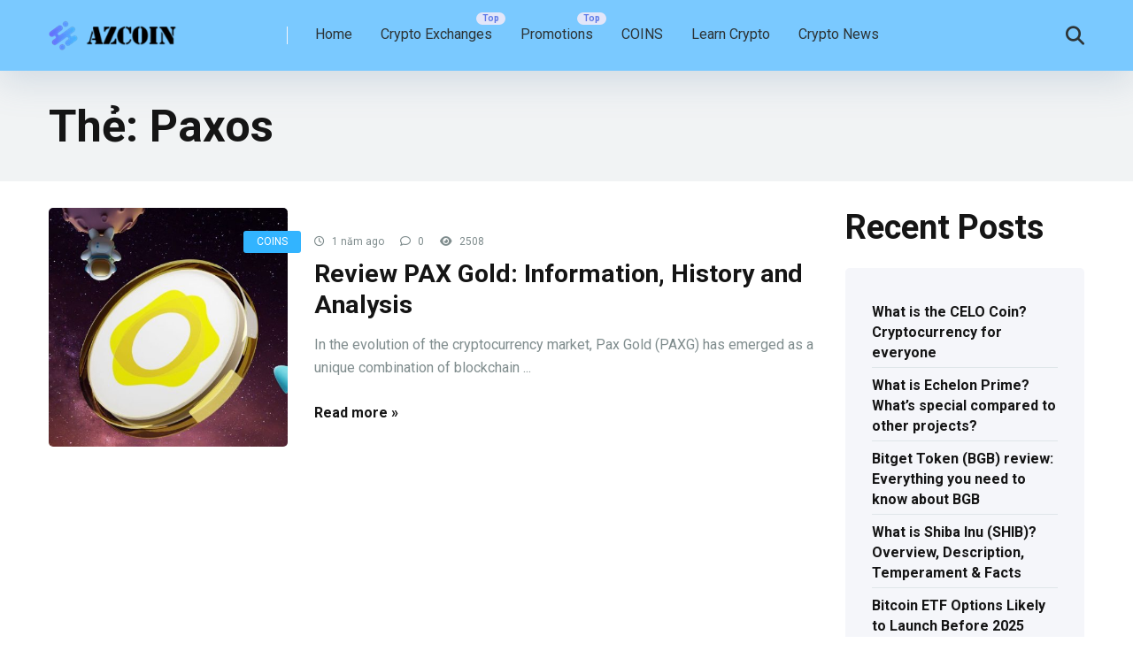

--- FILE ---
content_type: text/html; charset=UTF-8
request_url: https://azcoin.org/tag/paxos/
body_size: 23350
content:
<!DOCTYPE html>
<html lang="vi" prefix="og: https://ogp.me/ns#">
<head>
    <meta charset="UTF-8" />
    <meta http-equiv="X-UA-Compatible" content="IE=edge" />
    <meta name="viewport" id="viewport" content="width=device-width, initial-scale=1.0, maximum-scale=5.0, minimum-scale=1.0, user-scalable=yes" />
	
<!-- Tối ưu hóa công cụ tìm kiếm bởi Rank Math - https://rankmath.com/ -->
<title>Paxos - AZCoin</title><link rel="preload" as="style" href="https://fonts.googleapis.com/css2?family=Roboto:wght@300;400;700;900&#038;display=swap" /><link rel="stylesheet" href="https://fonts.googleapis.com/css2?family=Roboto:wght@300;400;700;900&#038;display=swap" media="print" onload="this.media='all'" /><noscript><link rel="stylesheet" href="https://fonts.googleapis.com/css2?family=Roboto:wght@300;400;700;900&#038;display=swap" /></noscript>
<meta name="robots" content="follow, noindex"/>
<meta property="og:locale" content="vi_VN" />
<meta property="og:type" content="article" />
<meta property="og:title" content="Paxos - AZCoin" />
<meta property="og:url" content="https://azcoin.org/tag/paxos/" />
<meta property="og:site_name" content="AZCoin" />
<meta name="twitter:card" content="summary_large_image" />
<meta name="twitter:title" content="Paxos - AZCoin" />
<meta name="twitter:label1" content="Bài viết" />
<meta name="twitter:data1" content="1" />
<script type="application/ld+json" class="rank-math-schema">{"@context":"https://schema.org","@graph":[{"@type":"Person","@id":"https://azcoin.org/#person","name":"AZCoin","image":{"@type":"ImageObject","@id":"https://azcoin.org/#logo","url":"https://azcoin.org/wp-content/uploads/2024/05/cropped-logo12-300x60-1-150x40.png","contentUrl":"https://azcoin.org/wp-content/uploads/2024/05/cropped-logo12-300x60-1-150x40.png","caption":"AZCoin","inLanguage":"vi"}},{"@type":"WebSite","@id":"https://azcoin.org/#website","url":"https://azcoin.org","name":"AZCoin","publisher":{"@id":"https://azcoin.org/#person"},"inLanguage":"vi"},{"@type":"CollectionPage","@id":"https://azcoin.org/tag/paxos/#webpage","url":"https://azcoin.org/tag/paxos/","name":"Paxos - AZCoin","isPartOf":{"@id":"https://azcoin.org/#website"},"inLanguage":"vi"}]}</script>
<!-- /Plugin SEO WordPress Rank Math -->

<link rel='dns-prefetch' href='//kit.fontawesome.com' />
<link rel='dns-prefetch' href='//fonts.googleapis.com' />
<link rel='dns-prefetch' href='//use.fontawesome.com' />
<link href='https://fonts.gstatic.com' crossorigin rel='preconnect' />
<link rel="alternate" type="application/rss+xml" title="Dòng thông tin AZCoin &raquo;" href="https://azcoin.org/feed/" />
<link rel="alternate" type="application/rss+xml" title="AZCoin &raquo; Dòng bình luận" href="https://azcoin.org/comments/feed/" />
<link rel="alternate" type="application/rss+xml" title="Dòng thông tin cho Thẻ AZCoin &raquo; Paxos" href="https://azcoin.org/tag/paxos/feed/" />
<style id='wp-img-auto-sizes-contain-inline-css' type='text/css'>
img:is([sizes=auto i],[sizes^="auto," i]){contain-intrinsic-size:3000px 1500px}
/*# sourceURL=wp-img-auto-sizes-contain-inline-css */
</style>
<style id='wp-emoji-styles-inline-css' type='text/css'>

	img.wp-smiley, img.emoji {
		display: inline !important;
		border: none !important;
		box-shadow: none !important;
		height: 1em !important;
		width: 1em !important;
		margin: 0 0.07em !important;
		vertical-align: -0.1em !important;
		background: none !important;
		padding: 0 !important;
	}
/*# sourceURL=wp-emoji-styles-inline-css */
</style>
<style id='wp-block-library-inline-css' type='text/css'>
:root{--wp-block-synced-color:#7a00df;--wp-block-synced-color--rgb:122,0,223;--wp-bound-block-color:var(--wp-block-synced-color);--wp-editor-canvas-background:#ddd;--wp-admin-theme-color:#007cba;--wp-admin-theme-color--rgb:0,124,186;--wp-admin-theme-color-darker-10:#006ba1;--wp-admin-theme-color-darker-10--rgb:0,107,160.5;--wp-admin-theme-color-darker-20:#005a87;--wp-admin-theme-color-darker-20--rgb:0,90,135;--wp-admin-border-width-focus:2px}@media (min-resolution:192dpi){:root{--wp-admin-border-width-focus:1.5px}}.wp-element-button{cursor:pointer}:root .has-very-light-gray-background-color{background-color:#eee}:root .has-very-dark-gray-background-color{background-color:#313131}:root .has-very-light-gray-color{color:#eee}:root .has-very-dark-gray-color{color:#313131}:root .has-vivid-green-cyan-to-vivid-cyan-blue-gradient-background{background:linear-gradient(135deg,#00d084,#0693e3)}:root .has-purple-crush-gradient-background{background:linear-gradient(135deg,#34e2e4,#4721fb 50%,#ab1dfe)}:root .has-hazy-dawn-gradient-background{background:linear-gradient(135deg,#faaca8,#dad0ec)}:root .has-subdued-olive-gradient-background{background:linear-gradient(135deg,#fafae1,#67a671)}:root .has-atomic-cream-gradient-background{background:linear-gradient(135deg,#fdd79a,#004a59)}:root .has-nightshade-gradient-background{background:linear-gradient(135deg,#330968,#31cdcf)}:root .has-midnight-gradient-background{background:linear-gradient(135deg,#020381,#2874fc)}:root{--wp--preset--font-size--normal:16px;--wp--preset--font-size--huge:42px}.has-regular-font-size{font-size:1em}.has-larger-font-size{font-size:2.625em}.has-normal-font-size{font-size:var(--wp--preset--font-size--normal)}.has-huge-font-size{font-size:var(--wp--preset--font-size--huge)}.has-text-align-center{text-align:center}.has-text-align-left{text-align:left}.has-text-align-right{text-align:right}.has-fit-text{white-space:nowrap!important}#end-resizable-editor-section{display:none}.aligncenter{clear:both}.items-justified-left{justify-content:flex-start}.items-justified-center{justify-content:center}.items-justified-right{justify-content:flex-end}.items-justified-space-between{justify-content:space-between}.screen-reader-text{border:0;clip-path:inset(50%);height:1px;margin:-1px;overflow:hidden;padding:0;position:absolute;width:1px;word-wrap:normal!important}.screen-reader-text:focus{background-color:#ddd;clip-path:none;color:#444;display:block;font-size:1em;height:auto;left:5px;line-height:normal;padding:15px 23px 14px;text-decoration:none;top:5px;width:auto;z-index:100000}html :where(.has-border-color){border-style:solid}html :where([style*=border-top-color]){border-top-style:solid}html :where([style*=border-right-color]){border-right-style:solid}html :where([style*=border-bottom-color]){border-bottom-style:solid}html :where([style*=border-left-color]){border-left-style:solid}html :where([style*=border-width]){border-style:solid}html :where([style*=border-top-width]){border-top-style:solid}html :where([style*=border-right-width]){border-right-style:solid}html :where([style*=border-bottom-width]){border-bottom-style:solid}html :where([style*=border-left-width]){border-left-style:solid}html :where(img[class*=wp-image-]){height:auto;max-width:100%}:where(figure){margin:0 0 1em}html :where(.is-position-sticky){--wp-admin--admin-bar--position-offset:var(--wp-admin--admin-bar--height,0px)}@media screen and (max-width:600px){html :where(.is-position-sticky){--wp-admin--admin-bar--position-offset:0px}}

/*# sourceURL=wp-block-library-inline-css */
</style><style id='wp-block-heading-inline-css' type='text/css'>
h1:where(.wp-block-heading).has-background,h2:where(.wp-block-heading).has-background,h3:where(.wp-block-heading).has-background,h4:where(.wp-block-heading).has-background,h5:where(.wp-block-heading).has-background,h6:where(.wp-block-heading).has-background{padding:1.25em 2.375em}h1.has-text-align-left[style*=writing-mode]:where([style*=vertical-lr]),h1.has-text-align-right[style*=writing-mode]:where([style*=vertical-rl]),h2.has-text-align-left[style*=writing-mode]:where([style*=vertical-lr]),h2.has-text-align-right[style*=writing-mode]:where([style*=vertical-rl]),h3.has-text-align-left[style*=writing-mode]:where([style*=vertical-lr]),h3.has-text-align-right[style*=writing-mode]:where([style*=vertical-rl]),h4.has-text-align-left[style*=writing-mode]:where([style*=vertical-lr]),h4.has-text-align-right[style*=writing-mode]:where([style*=vertical-rl]),h5.has-text-align-left[style*=writing-mode]:where([style*=vertical-lr]),h5.has-text-align-right[style*=writing-mode]:where([style*=vertical-rl]),h6.has-text-align-left[style*=writing-mode]:where([style*=vertical-lr]),h6.has-text-align-right[style*=writing-mode]:where([style*=vertical-rl]){rotate:180deg}
/*# sourceURL=https://azcoin.org/wp-includes/blocks/heading/style.min.css */
</style>
<style id='wp-block-image-inline-css' type='text/css'>
.wp-block-image>a,.wp-block-image>figure>a{display:inline-block}.wp-block-image img{box-sizing:border-box;height:auto;max-width:100%;vertical-align:bottom}@media not (prefers-reduced-motion){.wp-block-image img.hide{visibility:hidden}.wp-block-image img.show{animation:show-content-image .4s}}.wp-block-image[style*=border-radius] img,.wp-block-image[style*=border-radius]>a{border-radius:inherit}.wp-block-image.has-custom-border img{box-sizing:border-box}.wp-block-image.aligncenter{text-align:center}.wp-block-image.alignfull>a,.wp-block-image.alignwide>a{width:100%}.wp-block-image.alignfull img,.wp-block-image.alignwide img{height:auto;width:100%}.wp-block-image .aligncenter,.wp-block-image .alignleft,.wp-block-image .alignright,.wp-block-image.aligncenter,.wp-block-image.alignleft,.wp-block-image.alignright{display:table}.wp-block-image .aligncenter>figcaption,.wp-block-image .alignleft>figcaption,.wp-block-image .alignright>figcaption,.wp-block-image.aligncenter>figcaption,.wp-block-image.alignleft>figcaption,.wp-block-image.alignright>figcaption{caption-side:bottom;display:table-caption}.wp-block-image .alignleft{float:left;margin:.5em 1em .5em 0}.wp-block-image .alignright{float:right;margin:.5em 0 .5em 1em}.wp-block-image .aligncenter{margin-left:auto;margin-right:auto}.wp-block-image :where(figcaption){margin-bottom:1em;margin-top:.5em}.wp-block-image.is-style-circle-mask img{border-radius:9999px}@supports ((-webkit-mask-image:none) or (mask-image:none)) or (-webkit-mask-image:none){.wp-block-image.is-style-circle-mask img{border-radius:0;-webkit-mask-image:url('data:image/svg+xml;utf8,<svg viewBox="0 0 100 100" xmlns="http://www.w3.org/2000/svg"><circle cx="50" cy="50" r="50"/></svg>');mask-image:url('data:image/svg+xml;utf8,<svg viewBox="0 0 100 100" xmlns="http://www.w3.org/2000/svg"><circle cx="50" cy="50" r="50"/></svg>');mask-mode:alpha;-webkit-mask-position:center;mask-position:center;-webkit-mask-repeat:no-repeat;mask-repeat:no-repeat;-webkit-mask-size:contain;mask-size:contain}}:root :where(.wp-block-image.is-style-rounded img,.wp-block-image .is-style-rounded img){border-radius:9999px}.wp-block-image figure{margin:0}.wp-lightbox-container{display:flex;flex-direction:column;position:relative}.wp-lightbox-container img{cursor:zoom-in}.wp-lightbox-container img:hover+button{opacity:1}.wp-lightbox-container button{align-items:center;backdrop-filter:blur(16px) saturate(180%);background-color:#5a5a5a40;border:none;border-radius:4px;cursor:zoom-in;display:flex;height:20px;justify-content:center;opacity:0;padding:0;position:absolute;right:16px;text-align:center;top:16px;width:20px;z-index:100}@media not (prefers-reduced-motion){.wp-lightbox-container button{transition:opacity .2s ease}}.wp-lightbox-container button:focus-visible{outline:3px auto #5a5a5a40;outline:3px auto -webkit-focus-ring-color;outline-offset:3px}.wp-lightbox-container button:hover{cursor:pointer;opacity:1}.wp-lightbox-container button:focus{opacity:1}.wp-lightbox-container button:focus,.wp-lightbox-container button:hover,.wp-lightbox-container button:not(:hover):not(:active):not(.has-background){background-color:#5a5a5a40;border:none}.wp-lightbox-overlay{box-sizing:border-box;cursor:zoom-out;height:100vh;left:0;overflow:hidden;position:fixed;top:0;visibility:hidden;width:100%;z-index:100000}.wp-lightbox-overlay .close-button{align-items:center;cursor:pointer;display:flex;justify-content:center;min-height:40px;min-width:40px;padding:0;position:absolute;right:calc(env(safe-area-inset-right) + 16px);top:calc(env(safe-area-inset-top) + 16px);z-index:5000000}.wp-lightbox-overlay .close-button:focus,.wp-lightbox-overlay .close-button:hover,.wp-lightbox-overlay .close-button:not(:hover):not(:active):not(.has-background){background:none;border:none}.wp-lightbox-overlay .lightbox-image-container{height:var(--wp--lightbox-container-height);left:50%;overflow:hidden;position:absolute;top:50%;transform:translate(-50%,-50%);transform-origin:top left;width:var(--wp--lightbox-container-width);z-index:9999999999}.wp-lightbox-overlay .wp-block-image{align-items:center;box-sizing:border-box;display:flex;height:100%;justify-content:center;margin:0;position:relative;transform-origin:0 0;width:100%;z-index:3000000}.wp-lightbox-overlay .wp-block-image img{height:var(--wp--lightbox-image-height);min-height:var(--wp--lightbox-image-height);min-width:var(--wp--lightbox-image-width);width:var(--wp--lightbox-image-width)}.wp-lightbox-overlay .wp-block-image figcaption{display:none}.wp-lightbox-overlay button{background:none;border:none}.wp-lightbox-overlay .scrim{background-color:#fff;height:100%;opacity:.9;position:absolute;width:100%;z-index:2000000}.wp-lightbox-overlay.active{visibility:visible}@media not (prefers-reduced-motion){.wp-lightbox-overlay.active{animation:turn-on-visibility .25s both}.wp-lightbox-overlay.active img{animation:turn-on-visibility .35s both}.wp-lightbox-overlay.show-closing-animation:not(.active){animation:turn-off-visibility .35s both}.wp-lightbox-overlay.show-closing-animation:not(.active) img{animation:turn-off-visibility .25s both}.wp-lightbox-overlay.zoom.active{animation:none;opacity:1;visibility:visible}.wp-lightbox-overlay.zoom.active .lightbox-image-container{animation:lightbox-zoom-in .4s}.wp-lightbox-overlay.zoom.active .lightbox-image-container img{animation:none}.wp-lightbox-overlay.zoom.active .scrim{animation:turn-on-visibility .4s forwards}.wp-lightbox-overlay.zoom.show-closing-animation:not(.active){animation:none}.wp-lightbox-overlay.zoom.show-closing-animation:not(.active) .lightbox-image-container{animation:lightbox-zoom-out .4s}.wp-lightbox-overlay.zoom.show-closing-animation:not(.active) .lightbox-image-container img{animation:none}.wp-lightbox-overlay.zoom.show-closing-animation:not(.active) .scrim{animation:turn-off-visibility .4s forwards}}@keyframes show-content-image{0%{visibility:hidden}99%{visibility:hidden}to{visibility:visible}}@keyframes turn-on-visibility{0%{opacity:0}to{opacity:1}}@keyframes turn-off-visibility{0%{opacity:1;visibility:visible}99%{opacity:0;visibility:visible}to{opacity:0;visibility:hidden}}@keyframes lightbox-zoom-in{0%{transform:translate(calc((-100vw + var(--wp--lightbox-scrollbar-width))/2 + var(--wp--lightbox-initial-left-position)),calc(-50vh + var(--wp--lightbox-initial-top-position))) scale(var(--wp--lightbox-scale))}to{transform:translate(-50%,-50%) scale(1)}}@keyframes lightbox-zoom-out{0%{transform:translate(-50%,-50%) scale(1);visibility:visible}99%{visibility:visible}to{transform:translate(calc((-100vw + var(--wp--lightbox-scrollbar-width))/2 + var(--wp--lightbox-initial-left-position)),calc(-50vh + var(--wp--lightbox-initial-top-position))) scale(var(--wp--lightbox-scale));visibility:hidden}}
/*# sourceURL=https://azcoin.org/wp-includes/blocks/image/style.min.css */
</style>
<style id='wp-block-latest-posts-inline-css' type='text/css'>
.wp-block-latest-posts{box-sizing:border-box}.wp-block-latest-posts.alignleft{margin-right:2em}.wp-block-latest-posts.alignright{margin-left:2em}.wp-block-latest-posts.wp-block-latest-posts__list{list-style:none}.wp-block-latest-posts.wp-block-latest-posts__list li{clear:both;overflow-wrap:break-word}.wp-block-latest-posts.is-grid{display:flex;flex-wrap:wrap}.wp-block-latest-posts.is-grid li{margin:0 1.25em 1.25em 0;width:100%}@media (min-width:600px){.wp-block-latest-posts.columns-2 li{width:calc(50% - .625em)}.wp-block-latest-posts.columns-2 li:nth-child(2n){margin-right:0}.wp-block-latest-posts.columns-3 li{width:calc(33.33333% - .83333em)}.wp-block-latest-posts.columns-3 li:nth-child(3n){margin-right:0}.wp-block-latest-posts.columns-4 li{width:calc(25% - .9375em)}.wp-block-latest-posts.columns-4 li:nth-child(4n){margin-right:0}.wp-block-latest-posts.columns-5 li{width:calc(20% - 1em)}.wp-block-latest-posts.columns-5 li:nth-child(5n){margin-right:0}.wp-block-latest-posts.columns-6 li{width:calc(16.66667% - 1.04167em)}.wp-block-latest-posts.columns-6 li:nth-child(6n){margin-right:0}}:root :where(.wp-block-latest-posts.is-grid){padding:0}:root :where(.wp-block-latest-posts.wp-block-latest-posts__list){padding-left:0}.wp-block-latest-posts__post-author,.wp-block-latest-posts__post-date{display:block;font-size:.8125em}.wp-block-latest-posts__post-excerpt,.wp-block-latest-posts__post-full-content{margin-bottom:1em;margin-top:.5em}.wp-block-latest-posts__featured-image a{display:inline-block}.wp-block-latest-posts__featured-image img{height:auto;max-width:100%;width:auto}.wp-block-latest-posts__featured-image.alignleft{float:left;margin-right:1em}.wp-block-latest-posts__featured-image.alignright{float:right;margin-left:1em}.wp-block-latest-posts__featured-image.aligncenter{margin-bottom:1em;text-align:center}
/*# sourceURL=https://azcoin.org/wp-includes/blocks/latest-posts/style.min.css */
</style>
<style id='wp-block-columns-inline-css' type='text/css'>
.wp-block-columns{box-sizing:border-box;display:flex;flex-wrap:wrap!important}@media (min-width:782px){.wp-block-columns{flex-wrap:nowrap!important}}.wp-block-columns{align-items:normal!important}.wp-block-columns.are-vertically-aligned-top{align-items:flex-start}.wp-block-columns.are-vertically-aligned-center{align-items:center}.wp-block-columns.are-vertically-aligned-bottom{align-items:flex-end}@media (max-width:781px){.wp-block-columns:not(.is-not-stacked-on-mobile)>.wp-block-column{flex-basis:100%!important}}@media (min-width:782px){.wp-block-columns:not(.is-not-stacked-on-mobile)>.wp-block-column{flex-basis:0;flex-grow:1}.wp-block-columns:not(.is-not-stacked-on-mobile)>.wp-block-column[style*=flex-basis]{flex-grow:0}}.wp-block-columns.is-not-stacked-on-mobile{flex-wrap:nowrap!important}.wp-block-columns.is-not-stacked-on-mobile>.wp-block-column{flex-basis:0;flex-grow:1}.wp-block-columns.is-not-stacked-on-mobile>.wp-block-column[style*=flex-basis]{flex-grow:0}:where(.wp-block-columns){margin-bottom:1.75em}:where(.wp-block-columns.has-background){padding:1.25em 2.375em}.wp-block-column{flex-grow:1;min-width:0;overflow-wrap:break-word;word-break:break-word}.wp-block-column.is-vertically-aligned-top{align-self:flex-start}.wp-block-column.is-vertically-aligned-center{align-self:center}.wp-block-column.is-vertically-aligned-bottom{align-self:flex-end}.wp-block-column.is-vertically-aligned-stretch{align-self:stretch}.wp-block-column.is-vertically-aligned-bottom,.wp-block-column.is-vertically-aligned-center,.wp-block-column.is-vertically-aligned-top{width:100%}
/*# sourceURL=https://azcoin.org/wp-includes/blocks/columns/style.min.css */
</style>
<style id='wp-block-group-inline-css' type='text/css'>
.wp-block-group{box-sizing:border-box}:where(.wp-block-group.wp-block-group-is-layout-constrained){position:relative}
/*# sourceURL=https://azcoin.org/wp-includes/blocks/group/style.min.css */
</style>
<style id='wp-block-paragraph-inline-css' type='text/css'>
.is-small-text{font-size:.875em}.is-regular-text{font-size:1em}.is-large-text{font-size:2.25em}.is-larger-text{font-size:3em}.has-drop-cap:not(:focus):first-letter{float:left;font-size:8.4em;font-style:normal;font-weight:100;line-height:.68;margin:.05em .1em 0 0;text-transform:uppercase}body.rtl .has-drop-cap:not(:focus):first-letter{float:none;margin-left:.1em}p.has-drop-cap.has-background{overflow:hidden}:root :where(p.has-background){padding:1.25em 2.375em}:where(p.has-text-color:not(.has-link-color)) a{color:inherit}p.has-text-align-left[style*="writing-mode:vertical-lr"],p.has-text-align-right[style*="writing-mode:vertical-rl"]{rotate:180deg}
/*# sourceURL=https://azcoin.org/wp-includes/blocks/paragraph/style.min.css */
</style>
<style id='global-styles-inline-css' type='text/css'>
:root{--wp--preset--aspect-ratio--square: 1;--wp--preset--aspect-ratio--4-3: 4/3;--wp--preset--aspect-ratio--3-4: 3/4;--wp--preset--aspect-ratio--3-2: 3/2;--wp--preset--aspect-ratio--2-3: 2/3;--wp--preset--aspect-ratio--16-9: 16/9;--wp--preset--aspect-ratio--9-16: 9/16;--wp--preset--color--black: #000000;--wp--preset--color--cyan-bluish-gray: #abb8c3;--wp--preset--color--white: #ffffff;--wp--preset--color--pale-pink: #f78da7;--wp--preset--color--vivid-red: #cf2e2e;--wp--preset--color--luminous-vivid-orange: #ff6900;--wp--preset--color--luminous-vivid-amber: #fcb900;--wp--preset--color--light-green-cyan: #7bdcb5;--wp--preset--color--vivid-green-cyan: #00d084;--wp--preset--color--pale-cyan-blue: #8ed1fc;--wp--preset--color--vivid-cyan-blue: #0693e3;--wp--preset--color--vivid-purple: #9b51e0;--wp--preset--color--mercury-main: #636dff;--wp--preset--color--mercury-second: #32b4ff;--wp--preset--color--mercury-white: #fff;--wp--preset--color--mercury-gray: #263238;--wp--preset--color--mercury-emerald: #2edd6c;--wp--preset--color--mercury-alizarin: #e74c3c;--wp--preset--color--mercury-wisteria: #8e44ad;--wp--preset--color--mercury-peter-river: #3498db;--wp--preset--color--mercury-clouds: #ecf0f1;--wp--preset--gradient--vivid-cyan-blue-to-vivid-purple: linear-gradient(135deg,rgb(6,147,227) 0%,rgb(155,81,224) 100%);--wp--preset--gradient--light-green-cyan-to-vivid-green-cyan: linear-gradient(135deg,rgb(122,220,180) 0%,rgb(0,208,130) 100%);--wp--preset--gradient--luminous-vivid-amber-to-luminous-vivid-orange: linear-gradient(135deg,rgb(252,185,0) 0%,rgb(255,105,0) 100%);--wp--preset--gradient--luminous-vivid-orange-to-vivid-red: linear-gradient(135deg,rgb(255,105,0) 0%,rgb(207,46,46) 100%);--wp--preset--gradient--very-light-gray-to-cyan-bluish-gray: linear-gradient(135deg,rgb(238,238,238) 0%,rgb(169,184,195) 100%);--wp--preset--gradient--cool-to-warm-spectrum: linear-gradient(135deg,rgb(74,234,220) 0%,rgb(151,120,209) 20%,rgb(207,42,186) 40%,rgb(238,44,130) 60%,rgb(251,105,98) 80%,rgb(254,248,76) 100%);--wp--preset--gradient--blush-light-purple: linear-gradient(135deg,rgb(255,206,236) 0%,rgb(152,150,240) 100%);--wp--preset--gradient--blush-bordeaux: linear-gradient(135deg,rgb(254,205,165) 0%,rgb(254,45,45) 50%,rgb(107,0,62) 100%);--wp--preset--gradient--luminous-dusk: linear-gradient(135deg,rgb(255,203,112) 0%,rgb(199,81,192) 50%,rgb(65,88,208) 100%);--wp--preset--gradient--pale-ocean: linear-gradient(135deg,rgb(255,245,203) 0%,rgb(182,227,212) 50%,rgb(51,167,181) 100%);--wp--preset--gradient--electric-grass: linear-gradient(135deg,rgb(202,248,128) 0%,rgb(113,206,126) 100%);--wp--preset--gradient--midnight: linear-gradient(135deg,rgb(2,3,129) 0%,rgb(40,116,252) 100%);--wp--preset--font-size--small: 13px;--wp--preset--font-size--medium: 20px;--wp--preset--font-size--large: 36px;--wp--preset--font-size--x-large: 42px;--wp--preset--spacing--20: 0.44rem;--wp--preset--spacing--30: 0.67rem;--wp--preset--spacing--40: 1rem;--wp--preset--spacing--50: 1.5rem;--wp--preset--spacing--60: 2.25rem;--wp--preset--spacing--70: 3.38rem;--wp--preset--spacing--80: 5.06rem;--wp--preset--shadow--natural: 6px 6px 9px rgba(0, 0, 0, 0.2);--wp--preset--shadow--deep: 12px 12px 50px rgba(0, 0, 0, 0.4);--wp--preset--shadow--sharp: 6px 6px 0px rgba(0, 0, 0, 0.2);--wp--preset--shadow--outlined: 6px 6px 0px -3px rgb(255, 255, 255), 6px 6px rgb(0, 0, 0);--wp--preset--shadow--crisp: 6px 6px 0px rgb(0, 0, 0);}:where(.is-layout-flex){gap: 0.5em;}:where(.is-layout-grid){gap: 0.5em;}body .is-layout-flex{display: flex;}.is-layout-flex{flex-wrap: wrap;align-items: center;}.is-layout-flex > :is(*, div){margin: 0;}body .is-layout-grid{display: grid;}.is-layout-grid > :is(*, div){margin: 0;}:where(.wp-block-columns.is-layout-flex){gap: 2em;}:where(.wp-block-columns.is-layout-grid){gap: 2em;}:where(.wp-block-post-template.is-layout-flex){gap: 1.25em;}:where(.wp-block-post-template.is-layout-grid){gap: 1.25em;}.has-black-color{color: var(--wp--preset--color--black) !important;}.has-cyan-bluish-gray-color{color: var(--wp--preset--color--cyan-bluish-gray) !important;}.has-white-color{color: var(--wp--preset--color--white) !important;}.has-pale-pink-color{color: var(--wp--preset--color--pale-pink) !important;}.has-vivid-red-color{color: var(--wp--preset--color--vivid-red) !important;}.has-luminous-vivid-orange-color{color: var(--wp--preset--color--luminous-vivid-orange) !important;}.has-luminous-vivid-amber-color{color: var(--wp--preset--color--luminous-vivid-amber) !important;}.has-light-green-cyan-color{color: var(--wp--preset--color--light-green-cyan) !important;}.has-vivid-green-cyan-color{color: var(--wp--preset--color--vivid-green-cyan) !important;}.has-pale-cyan-blue-color{color: var(--wp--preset--color--pale-cyan-blue) !important;}.has-vivid-cyan-blue-color{color: var(--wp--preset--color--vivid-cyan-blue) !important;}.has-vivid-purple-color{color: var(--wp--preset--color--vivid-purple) !important;}.has-black-background-color{background-color: var(--wp--preset--color--black) !important;}.has-cyan-bluish-gray-background-color{background-color: var(--wp--preset--color--cyan-bluish-gray) !important;}.has-white-background-color{background-color: var(--wp--preset--color--white) !important;}.has-pale-pink-background-color{background-color: var(--wp--preset--color--pale-pink) !important;}.has-vivid-red-background-color{background-color: var(--wp--preset--color--vivid-red) !important;}.has-luminous-vivid-orange-background-color{background-color: var(--wp--preset--color--luminous-vivid-orange) !important;}.has-luminous-vivid-amber-background-color{background-color: var(--wp--preset--color--luminous-vivid-amber) !important;}.has-light-green-cyan-background-color{background-color: var(--wp--preset--color--light-green-cyan) !important;}.has-vivid-green-cyan-background-color{background-color: var(--wp--preset--color--vivid-green-cyan) !important;}.has-pale-cyan-blue-background-color{background-color: var(--wp--preset--color--pale-cyan-blue) !important;}.has-vivid-cyan-blue-background-color{background-color: var(--wp--preset--color--vivid-cyan-blue) !important;}.has-vivid-purple-background-color{background-color: var(--wp--preset--color--vivid-purple) !important;}.has-black-border-color{border-color: var(--wp--preset--color--black) !important;}.has-cyan-bluish-gray-border-color{border-color: var(--wp--preset--color--cyan-bluish-gray) !important;}.has-white-border-color{border-color: var(--wp--preset--color--white) !important;}.has-pale-pink-border-color{border-color: var(--wp--preset--color--pale-pink) !important;}.has-vivid-red-border-color{border-color: var(--wp--preset--color--vivid-red) !important;}.has-luminous-vivid-orange-border-color{border-color: var(--wp--preset--color--luminous-vivid-orange) !important;}.has-luminous-vivid-amber-border-color{border-color: var(--wp--preset--color--luminous-vivid-amber) !important;}.has-light-green-cyan-border-color{border-color: var(--wp--preset--color--light-green-cyan) !important;}.has-vivid-green-cyan-border-color{border-color: var(--wp--preset--color--vivid-green-cyan) !important;}.has-pale-cyan-blue-border-color{border-color: var(--wp--preset--color--pale-cyan-blue) !important;}.has-vivid-cyan-blue-border-color{border-color: var(--wp--preset--color--vivid-cyan-blue) !important;}.has-vivid-purple-border-color{border-color: var(--wp--preset--color--vivid-purple) !important;}.has-vivid-cyan-blue-to-vivid-purple-gradient-background{background: var(--wp--preset--gradient--vivid-cyan-blue-to-vivid-purple) !important;}.has-light-green-cyan-to-vivid-green-cyan-gradient-background{background: var(--wp--preset--gradient--light-green-cyan-to-vivid-green-cyan) !important;}.has-luminous-vivid-amber-to-luminous-vivid-orange-gradient-background{background: var(--wp--preset--gradient--luminous-vivid-amber-to-luminous-vivid-orange) !important;}.has-luminous-vivid-orange-to-vivid-red-gradient-background{background: var(--wp--preset--gradient--luminous-vivid-orange-to-vivid-red) !important;}.has-very-light-gray-to-cyan-bluish-gray-gradient-background{background: var(--wp--preset--gradient--very-light-gray-to-cyan-bluish-gray) !important;}.has-cool-to-warm-spectrum-gradient-background{background: var(--wp--preset--gradient--cool-to-warm-spectrum) !important;}.has-blush-light-purple-gradient-background{background: var(--wp--preset--gradient--blush-light-purple) !important;}.has-blush-bordeaux-gradient-background{background: var(--wp--preset--gradient--blush-bordeaux) !important;}.has-luminous-dusk-gradient-background{background: var(--wp--preset--gradient--luminous-dusk) !important;}.has-pale-ocean-gradient-background{background: var(--wp--preset--gradient--pale-ocean) !important;}.has-electric-grass-gradient-background{background: var(--wp--preset--gradient--electric-grass) !important;}.has-midnight-gradient-background{background: var(--wp--preset--gradient--midnight) !important;}.has-small-font-size{font-size: var(--wp--preset--font-size--small) !important;}.has-medium-font-size{font-size: var(--wp--preset--font-size--medium) !important;}.has-large-font-size{font-size: var(--wp--preset--font-size--large) !important;}.has-x-large-font-size{font-size: var(--wp--preset--font-size--x-large) !important;}
:where(.wp-block-columns.is-layout-flex){gap: 2em;}:where(.wp-block-columns.is-layout-grid){gap: 2em;}
/*# sourceURL=global-styles-inline-css */
</style>
<style id='core-block-supports-inline-css' type='text/css'>
.wp-container-core-columns-is-layout-9d6595d7{flex-wrap:nowrap;}
/*# sourceURL=core-block-supports-inline-css */
</style>

<style id='classic-theme-styles-inline-css' type='text/css'>
/*! This file is auto-generated */
.wp-block-button__link{color:#fff;background-color:#32373c;border-radius:9999px;box-shadow:none;text-decoration:none;padding:calc(.667em + 2px) calc(1.333em + 2px);font-size:1.125em}.wp-block-file__button{background:#32373c;color:#fff;text-decoration:none}
/*# sourceURL=/wp-includes/css/classic-themes.min.css */
</style>
<link data-minify="1" rel='stylesheet' id='aces-style-css' href='https://azcoin.org/wp-content/cache/min/1/wp-content/plugins/aces/css/aces-style.css?ver=1734485097' type='text/css' media='all' />
<link data-minify="1" rel='stylesheet' id='aces-media-css' href='https://azcoin.org/wp-content/cache/min/1/wp-content/plugins/aces/css/aces-media.css?ver=1734485097' type='text/css' media='all' />
<link data-minify="1" rel='stylesheet' id='contact-form-7-css' href='https://azcoin.org/wp-content/cache/min/1/wp-content/plugins/contact-form-7/includes/css/styles.css?ver=1734485097' type='text/css' media='all' />
<link data-minify="1" rel='stylesheet' id='slotsl-css-css' href='https://azcoin.org/wp-content/cache/min/1/wp-content/plugins/slotslaunch-wp/public/css/slotslaunch-public.css?ver=1734485097' type='text/css' media='all' />
<link rel='stylesheet' id='ez-toc-css' href='https://azcoin.org/wp-content/plugins/easy-table-of-contents/assets/css/screen.min.css?ver=2.0.69.1' type='text/css' media='all' />
<style id='ez-toc-inline-css' type='text/css'>
div#ez-toc-container .ez-toc-title {font-size: 120%;}div#ez-toc-container .ez-toc-title {font-weight: 500;}div#ez-toc-container ul li {font-size: 95%;}div#ez-toc-container ul li {font-weight: 500;}div#ez-toc-container nav ul ul li {font-size: 90%;}
.ez-toc-container-direction {direction: ltr;}.ez-toc-counter ul{counter-reset: item ;}.ez-toc-counter nav ul li a::before {content: counters(item, '.', decimal) '. ';display: inline-block;counter-increment: item;flex-grow: 0;flex-shrink: 0;margin-right: .2em; float: left; }.ez-toc-widget-direction {direction: ltr;}.ez-toc-widget-container ul{counter-reset: item ;}.ez-toc-widget-container nav ul li a::before {content: counters(item, '.', decimal) '. ';display: inline-block;counter-increment: item;flex-grow: 0;flex-shrink: 0;margin-right: .2em; float: left; }
/*# sourceURL=ez-toc-inline-css */
</style>

<link rel='stylesheet' id='owl-carousel-css' href='https://azcoin.org/wp-content/cache/background-css/azcoin.org/wp-content/themes/mercury/css/owl.carousel.min.css?ver=2.3.4&wpr_t=1769653227' type='text/css' media='all' />
<link data-minify="1" rel='stylesheet' id='owl-carousel-animate-css' href='https://azcoin.org/wp-content/cache/min/1/wp-content/themes/mercury/css/animate.css?ver=1734485097' type='text/css' media='all' />
<link data-minify="1" rel='stylesheet' id='mercury-style-css' href='https://azcoin.org/wp-content/cache/min/1/wp-content/themes/mercury-child/style.css?ver=1734485097' type='text/css' media='all' />
<style id='mercury-style-inline-css' type='text/css'>


/* Main Color */

.has-mercury-main-color,
.home-page .textwidget a:hover,
.space-header-2-top-soc a:hover,
.space-header-menu ul.main-menu li a:hover,
.space-header-menu ul.main-menu li:hover a,
.space-header-2-nav ul.main-menu li a:hover,
.space-header-2-nav ul.main-menu li:hover a,
.space-page-content a:hover,
.space-pros-cons ul li a:hover,
.space-pros-cons ol li a:hover,
.space-companies-2-archive-item-desc a:hover,
.space-organizations-3-archive-item-terms-ins a:hover,
.space-organizations-7-archive-item-terms a:hover,
.space-organizations-8-archive-item-terms a:hover,
.space-comments-form-box p.comment-notes span.required,
form.comment-form p.comment-notes span.required {
	color: #636dff;
}

input[type="submit"],
.has-mercury-main-background-color,
.space-block-title span:after,
.space-widget-title span:after,
.space-companies-archive-item-button a,
.space-companies-sidebar-item-button a,
.space-organizations-3-archive-item-count,
.space-organizations-3-archive-item-count-2,
.space-units-archive-item-button a,
.space-units-sidebar-item-button a,
.space-aces-single-offer-info-button-ins a,
.space-offers-archive-item-button a,
.home-page .widget_mc4wp_form_widget .space-widget-title::after,
.space-content-section .widget_mc4wp_form_widget .space-widget-title::after {
	background-color: #636dff;
}

.space-header-menu ul.main-menu li a:hover,
.space-header-menu ul.main-menu li:hover a,
.space-header-2-nav ul.main-menu li a:hover,
.space-header-2-nav ul.main-menu li:hover a {
	border-bottom: 2px solid #636dff;
}
.space-header-2-top-soc a:hover {
	border: 1px solid #636dff;
}
.space-companies-archive-item-button a:hover,
.space-units-archive-item-button a:hover,
.space-offers-archive-item-button a:hover,
.space-aces-single-offer-info-button-ins a:hover {
    box-shadow: 0px 8px 30px 0px rgba(99,109,255, 0.60) !important;
}

/* Second Color */

.has-mercury-second-color,
.space-page-content a,
.space-pros-cons ul li a,
.space-pros-cons ol li a,
.space-page-content ul li:before,
.home-page .textwidget ul li:before,
.space-widget ul li a:hover,
.space-page-content ul.space-mark li:before,
.home-page .textwidget a,
#recentcomments li a:hover,
#recentcomments li span.comment-author-link a:hover,
h3.comment-reply-title small a,
.space-shortcode-wrap .space-companies-sidebar-item-title p a,
.space-companies-sidebar-2-item-desc a,
.space-companies-sidebar-item-title p a,
.space-companies-archive-item-short-desc a,
.space-companies-2-archive-item-desc a,
.space-organizations-3-archive-item-terms-ins a,
.space-organizations-7-archive-item-terms a,
.space-organizations-8-archive-item-terms a,
.space-organization-content-info a,
.space-organization-style-2-calltoaction-text-ins a,
.space-organization-details-item-title span,
.space-organization-style-2-ratings-all-item-value i,
.space-organization-style-2-calltoaction-text-ins a,
.space-organization-content-short-desc a,
.space-organization-header-short-desc a,
.space-organization-content-rating-stars i,
.space-organization-content-rating-overall .star-rating .star,
.space-companies-archive-item-rating .star-rating .star,
.space-organization-content-logo-stars i,
.space-organization-content-logo-stars .star-rating .star,
.space-companies-2-archive-item-rating .star-rating .star,
.space-organizations-3-archive-item-rating-box .star-rating .star,
.space-organizations-4-archive-item-title .star-rating .star,
.space-companies-sidebar-2-item-rating .star-rating .star,
.space-comments-list-item-date a.comment-reply-link,
.space-categories-list-box ul li a,
.space-news-10-item-category a,
.small .space-news-11-item-category a,
#scrolltop,
.widget_mc4wp_form_widget .mc4wp-response a,
.space-header-height.dark .space-header-menu ul.main-menu li a:hover,
.space-header-height.dark .space-header-menu ul.main-menu li:hover a,
.space-header-2-height.dark .space-header-2-nav ul.main-menu li a:hover,
.space-header-2-height.dark .space-header-2-nav ul.main-menu li:hover a,
.space-header-2-height.dark .space-header-2-top-soc a:hover,
.space-organization-header-logo-rating i,
.wp-block-latest-comments__comment-meta a {
	color: #32b4ff;
}

.space-title-box-category a,
.has-mercury-second-background-color,
.space-organization-details-item-links a:hover,
.space-news-2-small-item-img-category a,
.space-news-2-item-big-box-category span,
.space-block-title span:before,
.space-widget-title span:before,
.space-news-4-item.small-news-block .space-news-4-item-img-category a,
.space-news-4-item.big-news-block .space-news-4-item-top-category span,
.space-news-6-item-top-category span,
.space-news-7-item-category span,
.space-news-3-item-img-category a,
.space-news-8-item-title-category span,
.space-news-9-item-info-category span,
.space-archive-loop-item-img-category a,
.space-organizations-3-archive-item:first-child .space-organizations-3-archive-item-count,
.space-organizations-3-archive-item:first-child .space-organizations-3-archive-item-count-2,
.space-single-offer.space-dark-style .space-aces-single-offer-info-button-ins a,
.space-offers-archive-item.space-dark-style .space-offers-archive-item-button a,
nav.pagination a,
.space-load-more-button,
nav.comments-pagination a,
nav.pagination-post a span.page-number,
.widget_tag_cloud a,
.space-footer-top-age span.age-limit,
.space-footer-top-soc a:hover,
.home-page .widget_mc4wp_form_widget .mc4wp-form-fields .space-subscribe-filds button,
.space-content-section .widget_mc4wp_form_widget .mc4wp-form-fields .space-subscribe-filds button {
	background-color: #32b4ff;
}

.space-footer-top-soc a:hover,
.space-header-2-height.dark .space-header-2-top-soc a:hover,
.space-categories-list-box ul li a {
	border: 1px solid #32b4ff;
}

.space-header-height.dark .space-header-menu ul.main-menu li a:hover,
.space-header-height.dark .space-header-menu ul.main-menu li:hover a,
.space-header-2-height.dark .space-header-2-nav ul.main-menu li a:hover,
.space-header-2-height.dark .space-header-2-nav ul.main-menu li:hover a {
	border-bottom: 2px solid #32b4ff;
}

.space-offers-archive-item.space-dark-style .space-offers-archive-item-button a:hover,
.space-single-offer.space-dark-style .space-aces-single-offer-info-button-ins a:hover {
    box-shadow: 0px 8px 30px 0px rgba(50,180,255, 0.60) !important;
}

.space-text-gradient {
	background: #636dff;
	background: -webkit-linear-gradient(to right, #636dff 0%, #32b4ff 100%);
	background: -moz-linear-gradient(to right, #636dff 0%, #32b4ff 100%);
	background: linear-gradient(to right, #636dff 0%, #32b4ff 100%);
}

/* Stars Color */

.star,
.fa-star {
	color: #6e24fd!important;
}

.space-rating-star-background {
	background-color: #6e24fd;
}

/* Custom header layout colors */

/* --- Header #1 Style --- */

.space-header-height .space-header-wrap {
	background-color: #7ac9ff;
}
.space-header-height .space-header-top,
.space-header-height .space-header-logo-ins:after {
	background-color: #f5f6fa;
}
.space-header-height .space-header-top-soc a,
.space-header-height .space-header-top-menu ul li a {
	color: #7f8c8d;
}
.space-header-height .space-header-top-soc a:hover ,
.space-header-height .space-header-top-menu ul li a:hover {
	color: #7f8c8d;
}
.space-header-height .space-header-logo a {
	color: #4b4b4b;
}
.space-header-height .space-header-logo span {
	color: #7f8c8d;
}
.space-header-height .space-header-menu ul.main-menu li,
.space-header-height .space-header-menu ul.main-menu li a,
.space-header-height .space-header-search {
	color: #2d3436;
}
.space-header-height .space-mobile-menu-icon div {
	background-color: #2d3436;
}
.space-header-height .space-header-menu ul.main-menu li a:hover,
.space-header-height .space-header-menu ul.main-menu li:hover a {
	color: #636dff;
	border-bottom: 2px solid #636dff;
}

.space-header-height .space-header-menu ul.main-menu li ul.sub-menu {
	background-color: #ffffff;
}

.space-header-height .space-header-menu ul.main-menu li ul.sub-menu li.menu-item-has-children:after,
.space-header-height .space-header-menu ul.main-menu li ul.sub-menu li a {
	color: #34495e;
	border-bottom: 1px solid transparent;
}
.space-header-height .space-header-menu ul.main-menu li ul.sub-menu li a:hover {
	border-bottom: 1px solid transparent;
	color: #b2bec3;
	text-decoration: none;
}

/* --- Header #2 Style --- */

.space-header-2-height .space-header-2-wrap,
.space-header-2-height .space-header-2-wrap.fixed .space-header-2-nav {
	background-color: #7ac9ff;
}
.space-header-2-height .space-header-2-top-ins {
	border-bottom: 1px solid #f5f6fa;
}
.space-header-2-height .space-header-2-top-soc a,
.space-header-2-height .space-header-search {
	color: #7f8c8d;
}
.space-header-2-height .space-header-2-top-soc a {
	border: 1px solid #7f8c8d;
}
.space-header-2-height .space-mobile-menu-icon div {
	background-color: #7f8c8d;
}
.space-header-2-height .space-header-2-top-soc a:hover {
	color: #7f8c8d;
	border: 1px solid #7f8c8d;
}
.space-header-2-height .space-header-2-top-logo a {
	color: #4b4b4b;
}
.space-header-2-height .space-header-2-top-logo span {
	color: #7f8c8d;
}
.space-header-2-height .space-header-2-nav ul.main-menu li,
.space-header-2-height .space-header-2-nav ul.main-menu li a {
	color: #2d3436;
}
.space-header-2-height .space-header-2-nav ul.main-menu li a:hover,
.space-header-2-height .space-header-2-nav ul.main-menu li:hover a {
	color: #636dff;
	border-bottom: 2px solid #636dff;
}
.space-header-2-height .space-header-2-nav ul.main-menu li ul.sub-menu {
	background-color: #ffffff;
}
.space-header-2-height .space-header-2-nav ul.main-menu li ul.sub-menu li a,
.space-header-2-height .space-header-2-nav ul.main-menu li ul.sub-menu li.menu-item-has-children:after {
	color: #34495e;
	border-bottom: 1px solid transparent;
}
.space-header-2-height .space-header-2-nav ul.main-menu li ul.sub-menu li a:hover {
	border-bottom: 1px solid transparent;
	color: #b2bec3;
	text-decoration: none;
}

/* Title box colors */

.space-title-box,
.space-archive-title-box {
    background-color: #f1f3f4;
}
.space-title-box-h1 h1,
.space-archive-title-box-h1 h1 {
    color: #151515;
}
.space-title-box .space-page-content-excerpt p,
.author .space-page-content-excerpt p,
.space-title-box .space-breadcrumbs,
.space-title-box .space-breadcrumbs a,
.space-archive-title-box .space-breadcrumbs,
.space-archive-title-box .space-breadcrumbs a {
    color: #7f8c8d;
}

/* --- Mobile Menu Style --- */

.space-mobile-menu .space-mobile-menu-block {
	background-color: #7ac9ff;
}
.space-mobile-menu .space-mobile-menu-copy {
	border-top: 1px solid #f5f6fa;
}
.space-mobile-menu .space-mobile-menu-copy {
	color: #7f8c8d;
}
.space-mobile-menu .space-mobile-menu-copy a {
	color: #7f8c8d;
}
.space-mobile-menu .space-mobile-menu-copy a:hover {
	color: #7f8c8d;
}
.space-mobile-menu .space-mobile-menu-header a {
	color: #4b4b4b;
}
.space-mobile-menu .space-mobile-menu-header span {
	color: #7f8c8d;
}
.space-mobile-menu .space-mobile-menu-list ul li {
	color: #2d3436;
}
.space-mobile-menu .space-mobile-menu-list ul li a {
	color: #2d3436;
}
.space-mobile-menu .space-close-icon .to-right,
.space-mobile-menu .space-close-icon .to-left {
	background-color: #2d3436;
}

/* --- New - Label for the main menu items --- */

ul.main-menu > li.new > a:before,
.space-mobile-menu-list > ul > li.new:before {
	content: "New";
    color: #5e7ae7;
    background-color: #e3e6f9;
}

/* --- Best - Label for the main menu items --- */

ul.main-menu > li.best > a:before,
.space-mobile-menu-list > ul > li.best:before {
	content: "Best";
    color: #5e7ae7;
    background-color: #e3e6f9;
}

/* --- Hot - Label for the main menu items --- */

ul.main-menu > li.hot > a:before,
.space-mobile-menu-list > ul > li.hot:before {
	content: "Hot";
    color: #5e7ae7;
    background-color: #e3e6f9;
}

/* --- Top - Label for the main menu items --- */

ul.main-menu > li.top > a:before,
.space-mobile-menu-list > ul > li.top:before {
	content: "Top";
    color: #5e7ae7;
    background-color: #e3e6f9;
}

/* --- Fair - Label for the main menu items --- */

ul.main-menu > li.fair > a:before,
.space-mobile-menu-list > ul > li.fair:before {
	content: "Fair";
    color: #ffffff;
    background-color: #8c14fc;
}

/* Play Now - The button color */

.space-organization-content-button a,
.space-unit-content-button a,
.space-organizations-3-archive-item-button-ins a,
.space-organizations-4-archive-item-button-two-ins a,
.space-shortcode-wrap .space-organizations-3-archive-item-button-ins a,
.space-shortcode-wrap .space-organizations-4-archive-item-button-two-ins a {
    color: #ffffff !important;
    background-color: #32b4ff !important;
}

.space-organization-content-button a:hover,
.space-unit-content-button a:hover,
.space-organizations-3-archive-item-button-ins a:hover,
.space-organizations-4-archive-item-button-two-ins a:hover {
    box-shadow: 0px 0px 15px 0px rgba(50,180,255, 0.55) !important;
}

.space-organization-header-button a.space-style-2-button,
.space-organization-style-2-calltoaction-button-ins a.space-calltoaction-button,
.space-style-3-organization-header-button a.space-style-3-button,
.space-organizations-7-archive-item-button-two a,
.space-organizations-8-archive-item-button-two a,
.space-organization-float-bar-button-wrap a {
    color: #ffffff !important;
    background-color: #32b4ff !important;
    box-shadow: 0px 5px 15px 0px rgba(50,180,255, 0.55) !important;
}
.space-organization-header-button a.space-style-2-button:hover,
.space-organization-style-2-calltoaction-button-ins a.space-calltoaction-button:hover,
.space-style-3-organization-header-button a.space-style-3-button:hover,
.space-organizations-7-archive-item-button-two a:hover,
.space-organizations-8-archive-item-button-two a:hover,
.space-organization-float-bar-button-wrap a:hover {
    box-shadow: 0px 5px 15px 0px rgba(50,180,255, 0) !important;
}

.space-organizations-5-archive-item-button1 a,
.space-organizations-6-archive-item-button1 a,
.space-units-2-archive-item-button1 a,
.space-units-3-archive-item-button1 a {
    color: #ffffff !important;
    background-color: #32b4ff !important;
    box-shadow: 0px 10px 15px 0px rgba(50,180,255, 0.5) !important;
}
.space-organizations-5-archive-item-button1 a:hover,
.space-organizations-6-archive-item-button1 a:hover,
.space-units-2-archive-item-button1 a:hover,
.space-units-3-archive-item-button1 a:hover {
    box-shadow: 0px 10px 15px 0px rgba(50,180,255, 0) !important;
}

/* Read Review - The button color */

.space-organizations-3-archive-item-button-ins a:last-child,
.space-organizations-4-archive-item-button-one-ins a,
.space-shortcode-wrap .space-organizations-4-archive-item-button-one-ins a {
    color: #5c79e6 !important;
    background-color: #e6ebff !important;
}

.space-organizations-3-archive-item-button-ins a:last-child:hover,
.space-organizations-4-archive-item-button-one-ins a:hover {
    box-shadow: 0px 0px 15px 0px rgba(230,235,255, 0.55) !important;
}
/*# sourceURL=mercury-style-inline-css */
</style>
<link data-minify="1" rel='stylesheet' id='mercury-media-css' href='https://azcoin.org/wp-content/cache/min/1/wp-content/themes/mercury/css/media.css?ver=1734485097' type='text/css' media='all' />
<link data-minify="1" rel='stylesheet' id='font-awesome-official-css' href='https://azcoin.org/wp-content/cache/min/1/releases/v6.6.0/css/all.css?ver=1734485097' type='text/css' media='all' crossorigin="anonymous" />
<style id='rocket-lazyload-inline-css' type='text/css'>
.rll-youtube-player{position:relative;padding-bottom:56.23%;height:0;overflow:hidden;max-width:100%;}.rll-youtube-player:focus-within{outline: 2px solid currentColor;outline-offset: 5px;}.rll-youtube-player iframe{position:absolute;top:0;left:0;width:100%;height:100%;z-index:100;background:0 0}.rll-youtube-player img{bottom:0;display:block;left:0;margin:auto;max-width:100%;width:100%;position:absolute;right:0;top:0;border:none;height:auto;-webkit-transition:.4s all;-moz-transition:.4s all;transition:.4s all}.rll-youtube-player img:hover{-webkit-filter:brightness(75%)}.rll-youtube-player .play{height:100%;width:100%;left:0;top:0;position:absolute;background:var(--wpr-bg-9e39e10c-1ca3-4305-b155-cf60b0d7d858) no-repeat center;background-color: transparent !important;cursor:pointer;border:none;}
/*# sourceURL=rocket-lazyload-inline-css */
</style>
<link data-minify="1" rel='stylesheet' id='font-awesome-official-v4shim-css' href='https://azcoin.org/wp-content/cache/min/1/releases/v6.6.0/css/v4-shims.css?ver=1734485097' type='text/css' media='all' crossorigin="anonymous" />
<script type="text/javascript" src="https://azcoin.org/wp-includes/js/jquery/jquery.min.js?ver=3.7.1" id="jquery-core-js"></script>
<script type="text/javascript" src="https://azcoin.org/wp-includes/js/jquery/jquery-migrate.min.js?ver=3.4.1" id="jquery-migrate-js"></script>
<link rel="https://api.w.org/" href="https://azcoin.org/wp-json/" /><link rel="alternate" title="JSON" type="application/json" href="https://azcoin.org/wp-json/wp/v2/tags/757" /><link rel="EditURI" type="application/rsd+xml" title="RSD" href="https://azcoin.org/xmlrpc.php?rsd" />
<meta name="ahrefs-site-verification" content="22a80d8ce6b3ec22e98e3b9c5ce6fda370fdc8b0464d0ecf6c2722fccfca69ad">
<meta name="google-adsense-account" content="ca-pub-8483945064223741">
<meta name="google-site-verification" content="wDA8B1DEs0Aj8FseYDBwSZAR9WkZfSi-ztOIOFykgBY" />
<!-- Google tag (gtag.js) -->
<script async src="https://www.googletagmanager.com/gtag/js?id=G-3NNWBSBV38"></script>
<script>
  window.dataLayer = window.dataLayer || [];
  function gtag(){dataLayer.push(arguments);}
  gtag('js', new Date());

  gtag('config', 'G-3NNWBSBV38');
</script><meta name="theme-color" content="#f5f6fa" />
<meta name="msapplication-navbutton-color" content="#f5f6fa" /> 
<meta name="apple-mobile-web-app-status-bar-style" content="#f5f6fa" />
<style type="text/css">.saboxplugin-wrap{-webkit-box-sizing:border-box;-moz-box-sizing:border-box;-ms-box-sizing:border-box;box-sizing:border-box;border:1px solid #eee;width:100%;clear:both;display:block;overflow:hidden;word-wrap:break-word;position:relative}.saboxplugin-wrap .saboxplugin-gravatar{float:left;padding:0 20px 20px 20px}.saboxplugin-wrap .saboxplugin-gravatar img{max-width:100px;height:auto;border-radius:0;}.saboxplugin-wrap .saboxplugin-authorname{font-size:18px;line-height:1;margin:20px 0 0 20px;display:block}.saboxplugin-wrap .saboxplugin-authorname a{text-decoration:none}.saboxplugin-wrap .saboxplugin-authorname a:focus{outline:0}.saboxplugin-wrap .saboxplugin-desc{display:block;margin:5px 20px}.saboxplugin-wrap .saboxplugin-desc a{text-decoration:underline}.saboxplugin-wrap .saboxplugin-desc p{margin:5px 0 12px}.saboxplugin-wrap .saboxplugin-web{margin:0 20px 15px;text-align:left}.saboxplugin-wrap .sab-web-position{text-align:right}.saboxplugin-wrap .saboxplugin-web a{color:#ccc;text-decoration:none}.saboxplugin-wrap .saboxplugin-socials{position:relative;display:block;background:#fcfcfc;padding:5px;border-top:1px solid #eee}.saboxplugin-wrap .saboxplugin-socials a svg{width:20px;height:20px}.saboxplugin-wrap .saboxplugin-socials a svg .st2{fill:#fff; transform-origin:center center;}.saboxplugin-wrap .saboxplugin-socials a svg .st1{fill:rgba(0,0,0,.3)}.saboxplugin-wrap .saboxplugin-socials a:hover{opacity:.8;-webkit-transition:opacity .4s;-moz-transition:opacity .4s;-o-transition:opacity .4s;transition:opacity .4s;box-shadow:none!important;-webkit-box-shadow:none!important}.saboxplugin-wrap .saboxplugin-socials .saboxplugin-icon-color{box-shadow:none;padding:0;border:0;-webkit-transition:opacity .4s;-moz-transition:opacity .4s;-o-transition:opacity .4s;transition:opacity .4s;display:inline-block;color:#fff;font-size:0;text-decoration:inherit;margin:5px;-webkit-border-radius:0;-moz-border-radius:0;-ms-border-radius:0;-o-border-radius:0;border-radius:0;overflow:hidden}.saboxplugin-wrap .saboxplugin-socials .saboxplugin-icon-grey{text-decoration:inherit;box-shadow:none;position:relative;display:-moz-inline-stack;display:inline-block;vertical-align:middle;zoom:1;margin:10px 5px;color:#444;fill:#444}.clearfix:after,.clearfix:before{content:' ';display:table;line-height:0;clear:both}.ie7 .clearfix{zoom:1}.saboxplugin-socials.sabox-colored .saboxplugin-icon-color .sab-twitch{border-color:#38245c}.saboxplugin-socials.sabox-colored .saboxplugin-icon-color .sab-addthis{border-color:#e91c00}.saboxplugin-socials.sabox-colored .saboxplugin-icon-color .sab-behance{border-color:#003eb0}.saboxplugin-socials.sabox-colored .saboxplugin-icon-color .sab-delicious{border-color:#06c}.saboxplugin-socials.sabox-colored .saboxplugin-icon-color .sab-deviantart{border-color:#036824}.saboxplugin-socials.sabox-colored .saboxplugin-icon-color .sab-digg{border-color:#00327c}.saboxplugin-socials.sabox-colored .saboxplugin-icon-color .sab-dribbble{border-color:#ba1655}.saboxplugin-socials.sabox-colored .saboxplugin-icon-color .sab-facebook{border-color:#1e2e4f}.saboxplugin-socials.sabox-colored .saboxplugin-icon-color .sab-flickr{border-color:#003576}.saboxplugin-socials.sabox-colored .saboxplugin-icon-color .sab-github{border-color:#264874}.saboxplugin-socials.sabox-colored .saboxplugin-icon-color .sab-google{border-color:#0b51c5}.saboxplugin-socials.sabox-colored .saboxplugin-icon-color .sab-googleplus{border-color:#96271a}.saboxplugin-socials.sabox-colored .saboxplugin-icon-color .sab-html5{border-color:#902e13}.saboxplugin-socials.sabox-colored .saboxplugin-icon-color .sab-instagram{border-color:#1630aa}.saboxplugin-socials.sabox-colored .saboxplugin-icon-color .sab-linkedin{border-color:#00344f}.saboxplugin-socials.sabox-colored .saboxplugin-icon-color .sab-pinterest{border-color:#5b040e}.saboxplugin-socials.sabox-colored .saboxplugin-icon-color .sab-reddit{border-color:#992900}.saboxplugin-socials.sabox-colored .saboxplugin-icon-color .sab-rss{border-color:#a43b0a}.saboxplugin-socials.sabox-colored .saboxplugin-icon-color .sab-sharethis{border-color:#5d8420}.saboxplugin-socials.sabox-colored .saboxplugin-icon-color .sab-skype{border-color:#00658a}.saboxplugin-socials.sabox-colored .saboxplugin-icon-color .sab-soundcloud{border-color:#995200}.saboxplugin-socials.sabox-colored .saboxplugin-icon-color .sab-spotify{border-color:#0f612c}.saboxplugin-socials.sabox-colored .saboxplugin-icon-color .sab-stackoverflow{border-color:#a95009}.saboxplugin-socials.sabox-colored .saboxplugin-icon-color .sab-steam{border-color:#006388}.saboxplugin-socials.sabox-colored .saboxplugin-icon-color .sab-user_email{border-color:#b84e05}.saboxplugin-socials.sabox-colored .saboxplugin-icon-color .sab-stumbleUpon{border-color:#9b280e}.saboxplugin-socials.sabox-colored .saboxplugin-icon-color .sab-tumblr{border-color:#10151b}.saboxplugin-socials.sabox-colored .saboxplugin-icon-color .sab-twitter{border-color:#0967a0}.saboxplugin-socials.sabox-colored .saboxplugin-icon-color .sab-vimeo{border-color:#0d7091}.saboxplugin-socials.sabox-colored .saboxplugin-icon-color .sab-windows{border-color:#003f71}.saboxplugin-socials.sabox-colored .saboxplugin-icon-color .sab-whatsapp{border-color:#003f71}.saboxplugin-socials.sabox-colored .saboxplugin-icon-color .sab-wordpress{border-color:#0f3647}.saboxplugin-socials.sabox-colored .saboxplugin-icon-color .sab-yahoo{border-color:#14002d}.saboxplugin-socials.sabox-colored .saboxplugin-icon-color .sab-youtube{border-color:#900}.saboxplugin-socials.sabox-colored .saboxplugin-icon-color .sab-xing{border-color:#000202}.saboxplugin-socials.sabox-colored .saboxplugin-icon-color .sab-mixcloud{border-color:#2475a0}.saboxplugin-socials.sabox-colored .saboxplugin-icon-color .sab-vk{border-color:#243549}.saboxplugin-socials.sabox-colored .saboxplugin-icon-color .sab-medium{border-color:#00452c}.saboxplugin-socials.sabox-colored .saboxplugin-icon-color .sab-quora{border-color:#420e00}.saboxplugin-socials.sabox-colored .saboxplugin-icon-color .sab-meetup{border-color:#9b181c}.saboxplugin-socials.sabox-colored .saboxplugin-icon-color .sab-goodreads{border-color:#000}.saboxplugin-socials.sabox-colored .saboxplugin-icon-color .sab-snapchat{border-color:#999700}.saboxplugin-socials.sabox-colored .saboxplugin-icon-color .sab-500px{border-color:#00557f}.saboxplugin-socials.sabox-colored .saboxplugin-icon-color .sab-mastodont{border-color:#185886}.sabox-plus-item{margin-bottom:20px}@media screen and (max-width:480px){.saboxplugin-wrap{text-align:center}.saboxplugin-wrap .saboxplugin-gravatar{float:none;padding:20px 0;text-align:center;margin:0 auto;display:block}.saboxplugin-wrap .saboxplugin-gravatar img{float:none;display:inline-block;display:-moz-inline-stack;vertical-align:middle;zoom:1}.saboxplugin-wrap .saboxplugin-desc{margin:0 10px 20px;text-align:center}.saboxplugin-wrap .saboxplugin-authorname{text-align:center;margin:10px 0 20px}}body .saboxplugin-authorname a,body .saboxplugin-authorname a:hover{box-shadow:none;-webkit-box-shadow:none}a.sab-profile-edit{font-size:16px!important;line-height:1!important}.sab-edit-settings a,a.sab-profile-edit{color:#0073aa!important;box-shadow:none!important;-webkit-box-shadow:none!important}.sab-edit-settings{margin-right:15px;position:absolute;right:0;z-index:2;bottom:10px;line-height:20px}.sab-edit-settings i{margin-left:5px}.saboxplugin-socials{line-height:1!important}.rtl .saboxplugin-wrap .saboxplugin-gravatar{float:right}.rtl .saboxplugin-wrap .saboxplugin-authorname{display:flex;align-items:center}.rtl .saboxplugin-wrap .saboxplugin-authorname .sab-profile-edit{margin-right:10px}.rtl .sab-edit-settings{right:auto;left:0}img.sab-custom-avatar{max-width:75px;}.saboxplugin-wrap {margin-top:0px; margin-bottom:0px; padding: 0px 0px }.saboxplugin-wrap .saboxplugin-authorname {font-size:18px; line-height:25px;}.saboxplugin-wrap .saboxplugin-desc p, .saboxplugin-wrap .saboxplugin-desc {font-size:14px !important; line-height:21px !important;}.saboxplugin-wrap .saboxplugin-web {font-size:14px;}.saboxplugin-wrap .saboxplugin-socials a svg {width:18px;height:18px;}</style><link rel="icon" href="https://azcoin.org/wp-content/uploads/2022/12/cropped-favicon-32x32.png" sizes="32x32" />
<link rel="icon" href="https://azcoin.org/wp-content/uploads/2022/12/cropped-favicon-270x270.png" sizes="192x192" />
<link rel="apple-touch-icon" href="https://azcoin.org/wp-content/uploads/2022/12/cropped-favicon-270x270.png" />
<meta name="msapplication-TileImage" content="https://azcoin.org/wp-content/uploads/2022/12/cropped-favicon-270x270.png" />
		<style type="text/css" id="wp-custom-css">
			#menu-item-225 a:before {
    content: "Top";
    font-weight: 700;
    position: absolute;
    font-size: 10px;
    line-height: 10px;
    display: inline-block;
    top: 14px;
    right: 1px;
    padding: 2px 7px;
    border-radius: 8px;
		color: #5e7ae7;
    background-color: #e3e6f9;
}
.space-organizations-3-archive-item-rating-box .star-rating .star {
    color: #ff2453;
    display: inline-block;
    font-family: 'Font Awesome 5 Free' !important;
    font-size: 13px;
    font-style: normal;
    line-height: 1em;
    text-align: center;
    text-decoration: inherit;
    vertical-align: top;
    width: 1.15em;
    padding: 0;
}


.space-footer-top {
    padding: 30px 0;
    background-color: #2e3246;
	padding-bottom:10px
}
.space-footer-top h3{
	    margin-top: 0.45em;
    margin-bottom:15px;
	height:59px;
	color:#fff;
	text-align:center;
	font-size:28px
}
.form-dangky{
margin-top:20px;	
}
.form-dangky .wpcf7-email{
	margin-bottom:10px;
}
.coin-marquee-item a {
    color: #000000 !important;
    text-decoration: unset !important;
}		</style>
		<noscript><style id="rocket-lazyload-nojs-css">.rll-youtube-player, [data-lazy-src]{display:none !important;}</style></noscript><style id="wpr-lazyload-bg"></style><style id="wpr-lazyload-bg-exclusion"></style>
<noscript>
<style id="wpr-lazyload-bg-nostyle">:root{--wpr-bg-0be39fc3-a707-4ffc-8285-4fc5d2148585: url('../../../../../../../themes/mercury/css/owl.video.play.png');}:root{--wpr-bg-9e39e10c-1ca3-4305-b155-cf60b0d7d858: url('https://azcoin.org/wp-content/plugins/wp-rocket-24.11/assets/img/youtube.png');}</style>
</noscript>
<script type="application/javascript">const rocket_pairs = [{"selector":".owl-carousel .owl-video-play-icon","style":":root{--wpr-bg-0be39fc3-a707-4ffc-8285-4fc5d2148585: url('..\/..\/..\/..\/..\/..\/..\/themes\/mercury\/css\/owl.video.play.png');}","hash":"0be39fc3-a707-4ffc-8285-4fc5d2148585"},{"selector":".rll-youtube-player .play","style":":root{--wpr-bg-9e39e10c-1ca3-4305-b155-cf60b0d7d858: url('https:\/\/azcoin.org\/wp-content\/plugins\/wp-rocket-24.11\/assets\/img\/youtube.png');}","hash":"9e39e10c-1ca3-4305-b155-cf60b0d7d858"}]; const rocket_excluded_pairs = [];</script></head>
<body data-rsssl=1 ontouchstart class="archive tag tag-paxos tag-757 wp-custom-logo wp-theme-mercury wp-child-theme-mercury-child">
<div class="space-box relative">

<!-- Header Start -->

<div class="space-header-height relative ">
	<div class="space-header-wrap space-header-float relative">
				<div class="space-header relative">
			<div class="space-header-ins space-wrapper relative">
				<div class="space-header-logo box-25 left relative">
					<div class="space-header-logo-ins relative">
						<a href="https://azcoin.org/" title="AZCoin"><img width="154" height="40" src="data:image/svg+xml,%3Csvg%20xmlns='http://www.w3.org/2000/svg'%20viewBox='0%200%20154%2040'%3E%3C/svg%3E" class="attachment-mercury-custom-logo size-mercury-custom-logo" alt="AZCoin" decoding="async" data-lazy-srcset="https://azcoin.org/wp-content/uploads/2024/05/cropped-logo12-300x60-1.png 154w, https://azcoin.org/wp-content/uploads/2024/05/cropped-logo12-300x60-1-150x40.png 150w, https://azcoin.org/wp-content/uploads/2024/05/cropped-logo12-300x60-1-123x32.png 123w" data-lazy-sizes="(max-width: 154px) 100vw, 154px" data-lazy-src="https://azcoin.org/wp-content/uploads/2024/05/cropped-logo12-300x60-1.png" /><noscript><img width="154" height="40" src="https://azcoin.org/wp-content/uploads/2024/05/cropped-logo12-300x60-1.png" class="attachment-mercury-custom-logo size-mercury-custom-logo" alt="AZCoin" decoding="async" srcset="https://azcoin.org/wp-content/uploads/2024/05/cropped-logo12-300x60-1.png 154w, https://azcoin.org/wp-content/uploads/2024/05/cropped-logo12-300x60-1-150x40.png 150w, https://azcoin.org/wp-content/uploads/2024/05/cropped-logo12-300x60-1-123x32.png 123w" sizes="(max-width: 154px) 100vw, 154px" /></noscript></a>					</div>
				</div>
				<div class="space-header-menu box-75 left relative">
					<ul id="menu-main-menu" class="main-menu"><li id="menu-item-154" class="menu-item menu-item-type-post_type menu-item-object-page menu-item-home menu-item-154"><a href="https://azcoin.org/">Home</a></li>
<li id="menu-item-225" class="menu-item menu-item-type-post_type menu-item-object-page menu-item-225"><a href="https://azcoin.org/best-crypto-exchanges/">Crypto Exchanges</a></li>
<li id="menu-item-186" class="top menu-item menu-item-type-post_type menu-item-object-page menu-item-186"><a href="https://azcoin.org/promotions/">Promotions</a></li>
<li id="menu-item-250" class="menu-item menu-item-type-taxonomy menu-item-object-category menu-item-250"><a href="https://azcoin.org/coins/">COINS</a></li>
<li id="menu-item-2478" class="menu-item menu-item-type-taxonomy menu-item-object-category menu-item-2478"><a href="https://azcoin.org/learn/">Learn Crypto</a></li>
<li id="menu-item-234" class="menu-item menu-item-type-taxonomy menu-item-object-category menu-item-234"><a href="https://azcoin.org/news/">Crypto News</a></li>
</ul>					<div class="space-header-search absolute">
						<i class="fas fa-search desktop-search-button"></i>
					</div>
					<div class="space-mobile-menu-icon absolute">
						<div></div>
						<div></div>
						<div></div>
					</div>
				</div>
			</div>
		</div>
	</div>
</div>
<div class="space-header-search-block fixed">
	<div class="space-header-search-block-ins absolute">
				<form role="search" method="get" class="space-default-search-form" action="https://azcoin.org/">
			<input type="search" value="" name="s" placeholder="Enter keyword...">
		</form>	</div>
	<div class="space-close-icon desktop-search-close-button absolute">
		<div class="to-right absolute"></div>
		<div class="to-left absolute"></div>
	</div>
</div>

<!-- Header End -->
<!-- Title Box Start -->

<div class="space-archive-title-box box-100 relative">
	<div class="space-archive-title-box-ins space-page-wrapper relative">
		<div class="space-archive-title-box-h1 relative">
			<h1>Thẻ: <span>Paxos</span></h1>
			
			<!-- Breadcrumbs Start -->

			
			<!-- Breadcrumbs End -->
		</div>
	</div>
</div>

<!-- Title Box End -->

<!-- Archive Section Start -->

<div class="space-archive-section box-100 relative">
	<div class="space-archive-section-ins space-page-wrapper relative">
		<div class="space-content-section box-75 left relative">

			<div class="space-archive-loop box-100 relative">

				
								<div class="space-archive-loop-item box-100 relative">
										<div class="space-archive-loop-item-img box-33 left relative">
						<div class="space-archive-loop-item-img-ins relative">
							<a href="https://azcoin.org/pax-gold/" title="Review PAX Gold: Information, History and Analysis">
								<div class="space-archive-loop-item-img-link relative">
									<img width="450" height="450" src="data:image/svg+xml,%3Csvg%20xmlns='http://www.w3.org/2000/svg'%20viewBox='0%200%20450%20450'%3E%3C/svg%3E" class="attachment-mercury-450-450 size-mercury-450-450" alt="Review PAX Gold: Information, History and Analysis" decoding="async" fetchpriority="high" data-lazy-srcset="https://azcoin.org/wp-content/uploads/review-pax-gold-information-history-and-analysis-450x450.jpg 450w, https://azcoin.org/wp-content/uploads/review-pax-gold-information-history-and-analysis-50x50.jpg 50w, https://azcoin.org/wp-content/uploads/review-pax-gold-information-history-and-analysis-100x100.jpg 100w, https://azcoin.org/wp-content/uploads/review-pax-gold-information-history-and-analysis-120x120.jpg 120w, https://azcoin.org/wp-content/uploads/review-pax-gold-information-history-and-analysis-135x135.jpg 135w, https://azcoin.org/wp-content/uploads/review-pax-gold-information-history-and-analysis-270x270.jpg 270w, https://azcoin.org/wp-content/uploads/review-pax-gold-information-history-and-analysis-479x479.jpg 479w, https://azcoin.org/wp-content/uploads/review-pax-gold-information-history-and-analysis-570x570.jpg 570w" data-lazy-sizes="(max-width: 450px) 100vw, 450px" data-lazy-src="https://azcoin.org/wp-content/uploads/review-pax-gold-information-history-and-analysis-450x450.jpg" /><noscript><img width="450" height="450" src="https://azcoin.org/wp-content/uploads/review-pax-gold-information-history-and-analysis-450x450.jpg" class="attachment-mercury-450-450 size-mercury-450-450" alt="Review PAX Gold: Information, History and Analysis" decoding="async" fetchpriority="high" srcset="https://azcoin.org/wp-content/uploads/review-pax-gold-information-history-and-analysis-450x450.jpg 450w, https://azcoin.org/wp-content/uploads/review-pax-gold-information-history-and-analysis-50x50.jpg 50w, https://azcoin.org/wp-content/uploads/review-pax-gold-information-history-and-analysis-100x100.jpg 100w, https://azcoin.org/wp-content/uploads/review-pax-gold-information-history-and-analysis-120x120.jpg 120w, https://azcoin.org/wp-content/uploads/review-pax-gold-information-history-and-analysis-135x135.jpg 135w, https://azcoin.org/wp-content/uploads/review-pax-gold-information-history-and-analysis-270x270.jpg 270w, https://azcoin.org/wp-content/uploads/review-pax-gold-information-history-and-analysis-479x479.jpg 479w, https://azcoin.org/wp-content/uploads/review-pax-gold-information-history-and-analysis-570x570.jpg 570w" sizes="(max-width: 450px) 100vw, 450px" /></noscript>									<div class="space-overlay absolute"></div>
																																			</div>
							</a>
							<div class="space-archive-loop-item-img-category absolute"><a href="https://azcoin.org/coins/" rel="category tag">COINS</a></div>
						</div>
					</div>
					<div class="space-archive-loop-item-title-box box-66 left relative">
											<div class="space-archive-loop-item-title-box-ins relative">
							<div class="space-archive-loop-item-meta relative">

																	<span><i class="far fa-clock"></i> 1 năm ago</span>
								
																	<span><i class="far fa-comment"></i> 0</span>
								
																	<span><i class="fas fa-eye"></i> 2508</span>
								
							</div>
							<div class="space-archive-loop-item-title relative">
								<a href="https://azcoin.org/pax-gold/" title="Review PAX Gold: Information, History and Analysis">Review PAX Gold: Information, History and Analysis</a>
							</div>
							<div class="space-archive-loop-item-excerpt relative">
								In the evolution of the cryptocurrency market, Pax Gold (PAXG) has emerged as a unique combination of blockchain ...							</div>
							<div class="space-archive-loop-item-meta relative">
								<span class="read-more"><a href="https://azcoin.org/pax-gold/" title="Read more">Read more &raquo;</a></span>
							</div>
						</div>
					</div>
				</div>
				
				<!-- Archive Navigation Start -->

				
				<!-- Archive Navigation End -->

				
			</div>
		</div>
		<div class="space-sidebar-section box-25 left relative">

				<div id="block-3" class="space-widget space-default-widget relative widget_block">
<div class="wp-block-group"><div class="wp-block-group__inner-container is-layout-flow wp-block-group-is-layout-flow">
<h2 class="wp-block-heading">Recent Posts</h2>


<ul class="wp-block-latest-posts__list wp-block-latest-posts"><li><a class="wp-block-latest-posts__post-title" href="https://azcoin.org/what-is-the-celo-coin/">What is the CELO Coin? Cryptocurrency for everyone</a></li>
<li><a class="wp-block-latest-posts__post-title" href="https://azcoin.org/what-is-echelon-prime/">What is Echelon Prime? What&#8217;s special compared to other projects?</a></li>
<li><a class="wp-block-latest-posts__post-title" href="https://azcoin.org/everything-about-bitget-token/">Bitget Token (BGB) review: Everything you need to know about BGB</a></li>
<li><a class="wp-block-latest-posts__post-title" href="https://azcoin.org/shiba-inu/">What is Shiba Inu (SHIB)? Overview, Description, Temperament &amp; Facts</a></li>
<li><a class="wp-block-latest-posts__post-title" href="https://azcoin.org/bitcoin-etf-options-likely-to-launch-before-2025/">Bitcoin ETF Options Likely to Launch Before 2025</a></li>
</ul></div></div>
</div><div id="block-7" class="space-widget space-default-widget relative widget_block"><p>
	<div class="space-shortcode-wrap space-shortcode-3 relative">
		<div class="space-shortcode-wrap-ins relative">

						<div class="space-block-title relative">
				<span>Top Exchanges</span>
			</div>
			
			<div class="space-companies-sidebar-items box-100 relative">

				
				<div class="space-companies-sidebar-item box-100 relative">
					<div class="space-companies-sidebar-item-ins-wrap relative">
						<div class="space-companies-sidebar-item-ins box-100 relative">
							<div class="space-companies-sidebar-item-img left relative">
																	<a href="https://azcoin.org/exchanges/bybit/" title="Bybit">
										<img decoding="async" width="50" height="50" src="data:image/svg+xml,%3Csvg%20xmlns='http://www.w3.org/2000/svg'%20viewBox='0%200%2050%2050'%3E%3C/svg%3E" class="attachment-mercury-50-50 size-mercury-50-50" alt="Bybit" data-lazy-srcset="https://azcoin.org/wp-content/uploads/bybit-50x50.jpg 50w, https://azcoin.org/wp-content/uploads/bybit-40x40.jpg 40w, https://azcoin.org/wp-content/uploads/bybit-100x100.jpg 100w, https://azcoin.org/wp-content/uploads/bybit-120x120.jpg 120w, https://azcoin.org/wp-content/uploads/bybit-32x32.jpg 32w, https://azcoin.org/wp-content/uploads/bybit-70x70.jpg 70w, https://azcoin.org/wp-content/uploads/bybit-80x80.jpg 80w, https://azcoin.org/wp-content/uploads/bybit.jpg 135w" data-lazy-sizes="(max-width: 50px) 100vw, 50px" data-lazy-src="https://azcoin.org/wp-content/uploads/bybit-50x50.jpg" /><noscript><img decoding="async" width="50" height="50" src="https://azcoin.org/wp-content/uploads/bybit-50x50.jpg" class="attachment-mercury-50-50 size-mercury-50-50" alt="Bybit" srcset="https://azcoin.org/wp-content/uploads/bybit-50x50.jpg 50w, https://azcoin.org/wp-content/uploads/bybit-40x40.jpg 40w, https://azcoin.org/wp-content/uploads/bybit-100x100.jpg 100w, https://azcoin.org/wp-content/uploads/bybit-120x120.jpg 120w, https://azcoin.org/wp-content/uploads/bybit-32x32.jpg 32w, https://azcoin.org/wp-content/uploads/bybit-70x70.jpg 70w, https://azcoin.org/wp-content/uploads/bybit-80x80.jpg 80w, https://azcoin.org/wp-content/uploads/bybit.jpg 135w" sizes="(max-width: 50px) 100vw, 50px" /></noscript>									</a>
															</div>
							<div class="space-companies-sidebar-item-title relative">
								<a href="https://azcoin.org/exchanges/bybit/" title="Bybit">Bybit</a>

																<p><p>Smart Bybit trading bot - Trade coins easier</p></p>
								
							</div>
						</div>
						<div class="space-companies-sidebar-item-button relative">
							<a href="https://azcoin.org/exchanges/bybit/" title="Sign Up" target="_blank" rel="nofollow">Sign Up</a>
						</div>
					</div>
				</div>

				
				<div class="space-companies-sidebar-item box-100 relative">
					<div class="space-companies-sidebar-item-ins-wrap relative">
						<div class="space-companies-sidebar-item-ins box-100 relative">
							<div class="space-companies-sidebar-item-img left relative">
																	<a href="https://azcoin.org/exchanges/lbank/" title="LBANK">
										<img decoding="async" width="50" height="50" src="data:image/svg+xml,%3Csvg%20xmlns='http://www.w3.org/2000/svg'%20viewBox='0%200%2050%2050'%3E%3C/svg%3E" class="attachment-mercury-50-50 size-mercury-50-50" alt="LBANK" data-lazy-srcset="https://azcoin.org/wp-content/uploads/san-lbank-50x50.png 50w, https://azcoin.org/wp-content/uploads/san-lbank-40x40.png 40w, https://azcoin.org/wp-content/uploads/san-lbank-100x100.png 100w, https://azcoin.org/wp-content/uploads/san-lbank-120x120.png 120w, https://azcoin.org/wp-content/uploads/san-lbank-32x32.png 32w, https://azcoin.org/wp-content/uploads/san-lbank-70x70.png 70w, https://azcoin.org/wp-content/uploads/san-lbank-80x80.png 80w, https://azcoin.org/wp-content/uploads/san-lbank.png 135w" data-lazy-sizes="(max-width: 50px) 100vw, 50px" data-lazy-src="https://azcoin.org/wp-content/uploads/san-lbank-50x50.png" /><noscript><img decoding="async" width="50" height="50" src="https://azcoin.org/wp-content/uploads/san-lbank-50x50.png" class="attachment-mercury-50-50 size-mercury-50-50" alt="LBANK" srcset="https://azcoin.org/wp-content/uploads/san-lbank-50x50.png 50w, https://azcoin.org/wp-content/uploads/san-lbank-40x40.png 40w, https://azcoin.org/wp-content/uploads/san-lbank-100x100.png 100w, https://azcoin.org/wp-content/uploads/san-lbank-120x120.png 120w, https://azcoin.org/wp-content/uploads/san-lbank-32x32.png 32w, https://azcoin.org/wp-content/uploads/san-lbank-70x70.png 70w, https://azcoin.org/wp-content/uploads/san-lbank-80x80.png 80w, https://azcoin.org/wp-content/uploads/san-lbank.png 135w" sizes="(max-width: 50px) 100vw, 50px" /></noscript>									</a>
															</div>
							<div class="space-companies-sidebar-item-title relative">
								<a href="https://azcoin.org/exchanges/lbank/" title="LBANK">LBANK</a>

																<p><p>Compatible with many operating systems such as iOS, Android, Window, MAC</p></p>
								
							</div>
						</div>
						<div class="space-companies-sidebar-item-button relative">
							<a href="https://name789.com/lbank/" title="Sign Up" target="_blank" rel="nofollow">Sign Up</a>
						</div>
					</div>
				</div>

				
				<div class="space-companies-sidebar-item box-100 relative">
					<div class="space-companies-sidebar-item-ins-wrap relative">
						<div class="space-companies-sidebar-item-ins box-100 relative">
							<div class="space-companies-sidebar-item-img left relative">
																	<a href="https://azcoin.org/exchanges/bitunix/" title="Bitunix">
										<img decoding="async" width="50" height="50" src="data:image/svg+xml,%3Csvg%20xmlns='http://www.w3.org/2000/svg'%20viewBox='0%200%2050%2050'%3E%3C/svg%3E" class="attachment-mercury-50-50 size-mercury-50-50" alt="Bitunix" data-lazy-srcset="https://azcoin.org/wp-content/uploads/san-bitunix-50x50.png 50w, https://azcoin.org/wp-content/uploads/san-bitunix-40x40.png 40w, https://azcoin.org/wp-content/uploads/san-bitunix-100x100.png 100w, https://azcoin.org/wp-content/uploads/san-bitunix-120x120.png 120w, https://azcoin.org/wp-content/uploads/san-bitunix-32x32.png 32w, https://azcoin.org/wp-content/uploads/san-bitunix-70x70.png 70w, https://azcoin.org/wp-content/uploads/san-bitunix-80x80.png 80w, https://azcoin.org/wp-content/uploads/san-bitunix.png 135w" data-lazy-sizes="(max-width: 50px) 100vw, 50px" data-lazy-src="https://azcoin.org/wp-content/uploads/san-bitunix-50x50.png" /><noscript><img decoding="async" width="50" height="50" src="https://azcoin.org/wp-content/uploads/san-bitunix-50x50.png" class="attachment-mercury-50-50 size-mercury-50-50" alt="Bitunix" srcset="https://azcoin.org/wp-content/uploads/san-bitunix-50x50.png 50w, https://azcoin.org/wp-content/uploads/san-bitunix-40x40.png 40w, https://azcoin.org/wp-content/uploads/san-bitunix-100x100.png 100w, https://azcoin.org/wp-content/uploads/san-bitunix-120x120.png 120w, https://azcoin.org/wp-content/uploads/san-bitunix-32x32.png 32w, https://azcoin.org/wp-content/uploads/san-bitunix-70x70.png 70w, https://azcoin.org/wp-content/uploads/san-bitunix-80x80.png 80w, https://azcoin.org/wp-content/uploads/san-bitunix.png 135w" sizes="(max-width: 50px) 100vw, 50px" /></noscript>									</a>
															</div>
							<div class="space-companies-sidebar-item-title relative">
								<a href="https://azcoin.org/exchanges/bitunix/" title="Bitunix">Bitunix</a>

																<p><p>Global Crypto Derivatives Exchange - Better Liquidity, Better Trading</p></p>
								
							</div>
						</div>
						<div class="space-companies-sidebar-item-button relative">
							<a href="https://name789.com/bitunix/" title="Sign Up" target="_blank" rel="nofollow">Sign Up</a>
						</div>
					</div>
				</div>

				
				<div class="space-companies-sidebar-item box-100 relative">
					<div class="space-companies-sidebar-item-ins-wrap relative">
						<div class="space-companies-sidebar-item-ins box-100 relative">
							<div class="space-companies-sidebar-item-img left relative">
																	<a href="https://azcoin.org/exchanges/btse/" title="BTSE">
										<img decoding="async" width="50" height="50" src="data:image/svg+xml,%3Csvg%20xmlns='http://www.w3.org/2000/svg'%20viewBox='0%200%2050%2050'%3E%3C/svg%3E" class="attachment-mercury-50-50 size-mercury-50-50" alt="BTSE" data-lazy-srcset="https://azcoin.org/wp-content/uploads/san-bste-50x50.png 50w, https://azcoin.org/wp-content/uploads/san-bste-40x40.png 40w, https://azcoin.org/wp-content/uploads/san-bste-100x100.png 100w, https://azcoin.org/wp-content/uploads/san-bste-120x120.png 120w, https://azcoin.org/wp-content/uploads/san-bste-32x32.png 32w, https://azcoin.org/wp-content/uploads/san-bste-70x70.png 70w, https://azcoin.org/wp-content/uploads/san-bste-80x80.png 80w, https://azcoin.org/wp-content/uploads/san-bste.png 135w" data-lazy-sizes="(max-width: 50px) 100vw, 50px" data-lazy-src="https://azcoin.org/wp-content/uploads/san-bste-50x50.png" /><noscript><img decoding="async" width="50" height="50" src="https://azcoin.org/wp-content/uploads/san-bste-50x50.png" class="attachment-mercury-50-50 size-mercury-50-50" alt="BTSE" srcset="https://azcoin.org/wp-content/uploads/san-bste-50x50.png 50w, https://azcoin.org/wp-content/uploads/san-bste-40x40.png 40w, https://azcoin.org/wp-content/uploads/san-bste-100x100.png 100w, https://azcoin.org/wp-content/uploads/san-bste-120x120.png 120w, https://azcoin.org/wp-content/uploads/san-bste-32x32.png 32w, https://azcoin.org/wp-content/uploads/san-bste-70x70.png 70w, https://azcoin.org/wp-content/uploads/san-bste-80x80.png 80w, https://azcoin.org/wp-content/uploads/san-bste.png 135w" sizes="(max-width: 50px) 100vw, 50px" /></noscript>									</a>
															</div>
							<div class="space-companies-sidebar-item-title relative">
								<a href="https://azcoin.org/exchanges/btse/" title="BTSE">BTSE</a>

																<p><p>Synchronized technology and infrastructure - Safety insurance fund for users</p></p>
								
							</div>
						</div>
						<div class="space-companies-sidebar-item-button relative">
							<a href="https://name789.com/btse/" title="Sign Up" target="_blank" rel="nofollow">Sign Up</a>
						</div>
					</div>
				</div>

				
				<div class="space-companies-sidebar-item box-100 relative">
					<div class="space-companies-sidebar-item-ins-wrap relative">
						<div class="space-companies-sidebar-item-ins box-100 relative">
							<div class="space-companies-sidebar-item-img left relative">
																	<a href="https://azcoin.org/exchanges/phemex/" title="Phemex">
										<img decoding="async" width="50" height="50" src="data:image/svg+xml,%3Csvg%20xmlns='http://www.w3.org/2000/svg'%20viewBox='0%200%2050%2050'%3E%3C/svg%3E" class="attachment-mercury-50-50 size-mercury-50-50" alt="Phemex" data-lazy-srcset="https://azcoin.org/wp-content/uploads/san-phemex-50x50.png 50w, https://azcoin.org/wp-content/uploads/san-phemex-40x40.png 40w, https://azcoin.org/wp-content/uploads/san-phemex-100x100.png 100w, https://azcoin.org/wp-content/uploads/san-phemex-120x120.png 120w, https://azcoin.org/wp-content/uploads/san-phemex-32x32.png 32w, https://azcoin.org/wp-content/uploads/san-phemex-70x70.png 70w, https://azcoin.org/wp-content/uploads/san-phemex-80x80.png 80w, https://azcoin.org/wp-content/uploads/san-phemex.png 135w" data-lazy-sizes="(max-width: 50px) 100vw, 50px" data-lazy-src="https://azcoin.org/wp-content/uploads/san-phemex-50x50.png" /><noscript><img decoding="async" width="50" height="50" src="https://azcoin.org/wp-content/uploads/san-phemex-50x50.png" class="attachment-mercury-50-50 size-mercury-50-50" alt="Phemex" srcset="https://azcoin.org/wp-content/uploads/san-phemex-50x50.png 50w, https://azcoin.org/wp-content/uploads/san-phemex-40x40.png 40w, https://azcoin.org/wp-content/uploads/san-phemex-100x100.png 100w, https://azcoin.org/wp-content/uploads/san-phemex-120x120.png 120w, https://azcoin.org/wp-content/uploads/san-phemex-32x32.png 32w, https://azcoin.org/wp-content/uploads/san-phemex-70x70.png 70w, https://azcoin.org/wp-content/uploads/san-phemex-80x80.png 80w, https://azcoin.org/wp-content/uploads/san-phemex.png 135w" sizes="(max-width: 50px) 100vw, 50px" /></noscript>									</a>
															</div>
							<div class="space-companies-sidebar-item-title relative">
								<a href="https://azcoin.org/exchanges/phemex/" title="Phemex">Phemex</a>

																<p><p>The Most Efficient Crypto Trading and Investment Platform</p></p>
								
							</div>
						</div>
						<div class="space-companies-sidebar-item-button relative">
							<a href="https://name789.com/phemex/" title="Sign Up" target="_blank" rel="nofollow">Sign Up</a>
						</div>
					</div>
				</div>

				
			</div>
		
		</div>
	</div>

</p>
</div><div id="block-8" class="space-widget space-default-widget relative widget_block"><p>
	<div class="space-shortcode-wrap space-posts-shortcode-1 relative">
		<div class="space-shortcode-wrap-ins relative">

						<div class="space-block-title relative">
				<span>Recent News</span>
			</div>
			
			<div class="space-news-1-items box-100 relative">

				
				<div class="space-news-1-item box-100 left relative">
					<div class="space-news-1-item-ins relative">
						<div class="space-news-1-item-img left relative">
															<a href="https://azcoin.org/what-is-the-celo-coin/" title="What is the CELO Coin? Cryptocurrency for everyone">
									<img decoding="async" width="100" height="100" src="data:image/svg+xml,%3Csvg%20xmlns='http://www.w3.org/2000/svg'%20viewBox='0%200%20100%20100'%3E%3C/svg%3E" class="attachment-mercury-100-100 size-mercury-100-100" alt="What is the CELO Coin? Cryptocurrency for everyone" data-lazy-srcset="https://azcoin.org/wp-content/uploads/celo-coin-100x100.png 100w, https://azcoin.org/wp-content/uploads/celo-coin-50x50.png 50w, https://azcoin.org/wp-content/uploads/celo-coin-120x120.png 120w, https://azcoin.org/wp-content/uploads/celo-coin-135x135.png 135w, https://azcoin.org/wp-content/uploads/celo-coin-270x270.png 270w, https://azcoin.org/wp-content/uploads/celo-coin-450x450.png 450w, https://azcoin.org/wp-content/uploads/celo-coin-479x479.png 479w, https://azcoin.org/wp-content/uploads/celo-coin-570x570.png 570w, https://azcoin.org/wp-content/uploads/celo-coin-737x728.png 737w" data-lazy-sizes="(max-width: 100px) 100vw, 100px" data-lazy-src="https://azcoin.org/wp-content/uploads/celo-coin-100x100.png" /><noscript><img decoding="async" width="100" height="100" src="https://azcoin.org/wp-content/uploads/celo-coin-100x100.png" class="attachment-mercury-100-100 size-mercury-100-100" alt="What is the CELO Coin? Cryptocurrency for everyone" srcset="https://azcoin.org/wp-content/uploads/celo-coin-100x100.png 100w, https://azcoin.org/wp-content/uploads/celo-coin-50x50.png 50w, https://azcoin.org/wp-content/uploads/celo-coin-120x120.png 120w, https://azcoin.org/wp-content/uploads/celo-coin-135x135.png 135w, https://azcoin.org/wp-content/uploads/celo-coin-270x270.png 270w, https://azcoin.org/wp-content/uploads/celo-coin-450x450.png 450w, https://azcoin.org/wp-content/uploads/celo-coin-479x479.png 479w, https://azcoin.org/wp-content/uploads/celo-coin-570x570.png 570w, https://azcoin.org/wp-content/uploads/celo-coin-737x728.png 737w" sizes="(max-width: 100px) 100vw, 100px" /></noscript>								</a>
													</div>
						<div class="space-news-1-item-title-box left relative">
							<div class="space-news-1-item-title-box-ins relative">
								<div class="space-news-1-item-title relative">
									<a href="https://azcoin.org/what-is-the-celo-coin/" title="What is the CELO Coin? Cryptocurrency for everyone">What is the CELO Coin? Cryptocurrency for everyone</a>
								</div>

																	<div class="space-news-1-item-meta relative">
										<span><i class="far fa-clock"></i> 1 năm ago</span>
									</div>
																
							</div>
						</div>
					</div>
				</div>

				
				<div class="space-news-1-item box-100 left relative">
					<div class="space-news-1-item-ins relative">
						<div class="space-news-1-item-img left relative">
															<a href="https://azcoin.org/what-is-echelon-prime/" title="What is Echelon Prime? What&#8217;s special compared to other projects?">
									<img decoding="async" width="100" height="100" src="data:image/svg+xml,%3Csvg%20xmlns='http://www.w3.org/2000/svg'%20viewBox='0%200%20100%20100'%3E%3C/svg%3E" class="attachment-mercury-100-100 size-mercury-100-100" alt="What is Echelon Prime? What&#8217;s special compared to other projects?" data-lazy-srcset="https://azcoin.org/wp-content/uploads/echelon-prime-100x100.png 100w, https://azcoin.org/wp-content/uploads/echelon-prime-50x50.png 50w, https://azcoin.org/wp-content/uploads/echelon-prime-120x120.png 120w, https://azcoin.org/wp-content/uploads/echelon-prime-135x135.png 135w, https://azcoin.org/wp-content/uploads/echelon-prime-270x270.png 270w, https://azcoin.org/wp-content/uploads/echelon-prime-450x450.png 450w, https://azcoin.org/wp-content/uploads/echelon-prime-479x479.png 479w, https://azcoin.org/wp-content/uploads/echelon-prime-570x570.png 570w, https://azcoin.org/wp-content/uploads/echelon-prime-737x728.png 737w" data-lazy-sizes="(max-width: 100px) 100vw, 100px" data-lazy-src="https://azcoin.org/wp-content/uploads/echelon-prime-100x100.png" /><noscript><img decoding="async" width="100" height="100" src="https://azcoin.org/wp-content/uploads/echelon-prime-100x100.png" class="attachment-mercury-100-100 size-mercury-100-100" alt="What is Echelon Prime? What&#8217;s special compared to other projects?" srcset="https://azcoin.org/wp-content/uploads/echelon-prime-100x100.png 100w, https://azcoin.org/wp-content/uploads/echelon-prime-50x50.png 50w, https://azcoin.org/wp-content/uploads/echelon-prime-120x120.png 120w, https://azcoin.org/wp-content/uploads/echelon-prime-135x135.png 135w, https://azcoin.org/wp-content/uploads/echelon-prime-270x270.png 270w, https://azcoin.org/wp-content/uploads/echelon-prime-450x450.png 450w, https://azcoin.org/wp-content/uploads/echelon-prime-479x479.png 479w, https://azcoin.org/wp-content/uploads/echelon-prime-570x570.png 570w, https://azcoin.org/wp-content/uploads/echelon-prime-737x728.png 737w" sizes="(max-width: 100px) 100vw, 100px" /></noscript>								</a>
													</div>
						<div class="space-news-1-item-title-box left relative">
							<div class="space-news-1-item-title-box-ins relative">
								<div class="space-news-1-item-title relative">
									<a href="https://azcoin.org/what-is-echelon-prime/" title="What is Echelon Prime? What&#8217;s special compared to other projects?">What is Echelon Prime? What&#8217;s special compared to other projects?</a>
								</div>

																	<div class="space-news-1-item-meta relative">
										<span><i class="far fa-clock"></i> 1 năm ago</span>
									</div>
																
							</div>
						</div>
					</div>
				</div>

				
				<div class="space-news-1-item box-100 left relative">
					<div class="space-news-1-item-ins relative">
						<div class="space-news-1-item-img left relative">
															<a href="https://azcoin.org/everything-about-bitget-token/" title="Bitget Token (BGB) review: Everything you need to know about BGB">
									<img decoding="async" width="100" height="100" src="data:image/svg+xml,%3Csvg%20xmlns='http://www.w3.org/2000/svg'%20viewBox='0%200%20100%20100'%3E%3C/svg%3E" class="attachment-mercury-100-100 size-mercury-100-100" alt="Bitget Token (BGB) review: Everything you need to know about BGB" data-lazy-srcset="https://azcoin.org/wp-content/uploads/bitget-token-bgb-review-everything-you-need-to-know-about-bgb-100x100.png 100w, https://azcoin.org/wp-content/uploads/bitget-token-bgb-review-everything-you-need-to-know-about-bgb-50x50.png 50w, https://azcoin.org/wp-content/uploads/bitget-token-bgb-review-everything-you-need-to-know-about-bgb-120x120.png 120w, https://azcoin.org/wp-content/uploads/bitget-token-bgb-review-everything-you-need-to-know-about-bgb-135x135.png 135w, https://azcoin.org/wp-content/uploads/bitget-token-bgb-review-everything-you-need-to-know-about-bgb-270x270.png 270w, https://azcoin.org/wp-content/uploads/bitget-token-bgb-review-everything-you-need-to-know-about-bgb-450x450.png 450w, https://azcoin.org/wp-content/uploads/bitget-token-bgb-review-everything-you-need-to-know-about-bgb-479x479.png 479w, https://azcoin.org/wp-content/uploads/bitget-token-bgb-review-everything-you-need-to-know-about-bgb-570x570.png 570w, https://azcoin.org/wp-content/uploads/bitget-token-bgb-review-everything-you-need-to-know-about-bgb-737x728.png 737w" data-lazy-sizes="(max-width: 100px) 100vw, 100px" data-lazy-src="https://azcoin.org/wp-content/uploads/bitget-token-bgb-review-everything-you-need-to-know-about-bgb-100x100.png" /><noscript><img decoding="async" width="100" height="100" src="https://azcoin.org/wp-content/uploads/bitget-token-bgb-review-everything-you-need-to-know-about-bgb-100x100.png" class="attachment-mercury-100-100 size-mercury-100-100" alt="Bitget Token (BGB) review: Everything you need to know about BGB" srcset="https://azcoin.org/wp-content/uploads/bitget-token-bgb-review-everything-you-need-to-know-about-bgb-100x100.png 100w, https://azcoin.org/wp-content/uploads/bitget-token-bgb-review-everything-you-need-to-know-about-bgb-50x50.png 50w, https://azcoin.org/wp-content/uploads/bitget-token-bgb-review-everything-you-need-to-know-about-bgb-120x120.png 120w, https://azcoin.org/wp-content/uploads/bitget-token-bgb-review-everything-you-need-to-know-about-bgb-135x135.png 135w, https://azcoin.org/wp-content/uploads/bitget-token-bgb-review-everything-you-need-to-know-about-bgb-270x270.png 270w, https://azcoin.org/wp-content/uploads/bitget-token-bgb-review-everything-you-need-to-know-about-bgb-450x450.png 450w, https://azcoin.org/wp-content/uploads/bitget-token-bgb-review-everything-you-need-to-know-about-bgb-479x479.png 479w, https://azcoin.org/wp-content/uploads/bitget-token-bgb-review-everything-you-need-to-know-about-bgb-570x570.png 570w, https://azcoin.org/wp-content/uploads/bitget-token-bgb-review-everything-you-need-to-know-about-bgb-737x728.png 737w" sizes="(max-width: 100px) 100vw, 100px" /></noscript>								</a>
													</div>
						<div class="space-news-1-item-title-box left relative">
							<div class="space-news-1-item-title-box-ins relative">
								<div class="space-news-1-item-title relative">
									<a href="https://azcoin.org/everything-about-bitget-token/" title="Bitget Token (BGB) review: Everything you need to know about BGB">Bitget Token (BGB) review: Everything you need to know about BGB</a>
								</div>

																	<div class="space-news-1-item-meta relative">
										<span><i class="far fa-clock"></i> 1 năm ago</span>
									</div>
																
							</div>
						</div>
					</div>
				</div>

				
			</div>

		</div>
	</div>

	</p>
</div>
		</div>
	</div>
</div>

<!-- Archive Section End -->

<!-- Footer Start -->

<div class="space-footer box-100 relative">
		<div class="space-footer-top box-100 relative" >
		<div class="space-footer-ins relative">
			<div class="space-footer-top-center box-100 relative">
				<div id="block-12" class="space-widget space-footer-area relative widget_block">
<div class="wp-block-columns is-layout-flex wp-container-core-columns-is-layout-9d6595d7 wp-block-columns-is-layout-flex">
<div class="wp-block-column is-layout-flow wp-block-column-is-layout-flow">
<div class="wp-block-group"><div class="wp-block-group__inner-container is-layout-constrained wp-block-group-is-layout-constrained">
<div class="wp-block-group"><div class="wp-block-group__inner-container is-layout-constrained wp-block-group-is-layout-constrained"><div class="wp-block-image">
<figure class="aligncenter size-full is-resized"><img decoding="async" width="512" height="512" src="data:image/svg+xml,%3Csvg%20xmlns='http://www.w3.org/2000/svg'%20viewBox='0%200%20512%20512'%3E%3C/svg%3E" alt="" class="wp-image-15" style="width:59px;height:auto" data-lazy-srcset="https://azcoin.org/wp-content/uploads/2022/12/cropped-favicon.png 512w, https://azcoin.org/wp-content/uploads/2022/12/cropped-favicon-300x300.png 300w, https://azcoin.org/wp-content/uploads/2022/12/cropped-favicon-150x150.png 150w, https://azcoin.org/wp-content/uploads/2022/12/cropped-favicon-40x40.png 40w, https://azcoin.org/wp-content/uploads/2022/12/cropped-favicon-50x50.png 50w, https://azcoin.org/wp-content/uploads/2022/12/cropped-favicon-100x100.png 100w, https://azcoin.org/wp-content/uploads/2022/12/cropped-favicon-120x120.png 120w, https://azcoin.org/wp-content/uploads/2022/12/cropped-favicon-135x135.png 135w, https://azcoin.org/wp-content/uploads/2022/12/cropped-favicon-270x270.png 270w, https://azcoin.org/wp-content/uploads/2022/12/cropped-favicon-450x450.png 450w, https://azcoin.org/wp-content/uploads/2022/12/cropped-favicon-479x479.png 479w, https://azcoin.org/wp-content/uploads/2022/12/cropped-favicon-32x32.png 32w, https://azcoin.org/wp-content/uploads/2022/12/cropped-favicon-70x70.png 70w, https://azcoin.org/wp-content/uploads/2022/12/cropped-favicon-80x80.png 80w" data-lazy-sizes="(max-width: 512px) 100vw, 512px" data-lazy-src="https://azcoin.org/wp-content/uploads/2022/12/cropped-favicon.png" /><noscript><img decoding="async" width="512" height="512" src="https://azcoin.org/wp-content/uploads/2022/12/cropped-favicon.png" alt="" class="wp-image-15" style="width:59px;height:auto" srcset="https://azcoin.org/wp-content/uploads/2022/12/cropped-favicon.png 512w, https://azcoin.org/wp-content/uploads/2022/12/cropped-favicon-300x300.png 300w, https://azcoin.org/wp-content/uploads/2022/12/cropped-favicon-150x150.png 150w, https://azcoin.org/wp-content/uploads/2022/12/cropped-favicon-40x40.png 40w, https://azcoin.org/wp-content/uploads/2022/12/cropped-favicon-50x50.png 50w, https://azcoin.org/wp-content/uploads/2022/12/cropped-favicon-100x100.png 100w, https://azcoin.org/wp-content/uploads/2022/12/cropped-favicon-120x120.png 120w, https://azcoin.org/wp-content/uploads/2022/12/cropped-favicon-135x135.png 135w, https://azcoin.org/wp-content/uploads/2022/12/cropped-favicon-270x270.png 270w, https://azcoin.org/wp-content/uploads/2022/12/cropped-favicon-450x450.png 450w, https://azcoin.org/wp-content/uploads/2022/12/cropped-favicon-479x479.png 479w, https://azcoin.org/wp-content/uploads/2022/12/cropped-favicon-32x32.png 32w, https://azcoin.org/wp-content/uploads/2022/12/cropped-favicon-70x70.png 70w, https://azcoin.org/wp-content/uploads/2022/12/cropped-favicon-80x80.png 80w" sizes="(max-width: 512px) 100vw, 512px" /></noscript></figure>
</div>


<p class="has-text-align-center"><a href="https://azcoin.org">AZCoin</a> is a website that introduces a list of the top best cryptocurrency exchanges in the world today, providing market news and information on good cryptocurrencies to invest in.</p>



<p class="has-text-align-center">The crypto market always has many hidden risks, investors should prepare information and knowledge before participating in the market.</p>



<p class="has-text-align-center">Responsible for content: <a href="https://azcoin.org/david-ma/">David Ma</a></p>
</div></div>
</div></div>
</div>



<div class="wp-block-column is-layout-flow wp-block-column-is-layout-flow">
<h3 class="wp-block-heading has-text-align-center">About us</h3>



<p class="has-text-align-center"><a href="https://azcoin.org/introduce/">Introduce</a></p>



<p class="has-text-align-center"><a href="https://azcoin.org/privacy-policy/">Privacy Policy</a></p>



<p class="has-text-align-center"><a href="https://azcoin.org/imdemnity/">Indemnity</a></p>



<p class="has-text-align-center"><a href="https://azcoin.org/evaluation-process/">Evaluation Process</a></p>



<p class="has-text-align-center"><a href="https://azcoin.org/contact/">Contact</a></p>
</div>



<div class="wp-block-column is-layout-flow wp-block-column-is-layout-flow">
<div class="wp-block-contact-form-7-contact-form-selector">
<div class="wpcf7 no-js" id="wpcf7-f422-o1" lang="vi" dir="ltr" data-wpcf7-id="422">
<div class="screen-reader-response"><p role="status" aria-live="polite" aria-atomic="true"></p> <ul></ul></div>
<form action="/tag/paxos/#wpcf7-f422-o1" method="post" class="wpcf7-form init" aria-label="Form liên hệ" novalidate="novalidate" data-status="init">
<div style="display: none;">
<input type="hidden" name="_wpcf7" value="422" />
<input type="hidden" name="_wpcf7_version" value="6.0.1" />
<input type="hidden" name="_wpcf7_locale" value="vi" />
<input type="hidden" name="_wpcf7_unit_tag" value="wpcf7-f422-o1" />
<input type="hidden" name="_wpcf7_container_post" value="0" />
<input type="hidden" name="_wpcf7_posted_data_hash" value="" />
</div>
<h3 class="title-nhantin"> Sign up to receive information
</h3>
<div class="form-dangky"

<span class="wpcf7-form-control-wrap" data-name="your-email"><input size="40" maxlength="400" class="wpcf7-form-control wpcf7-email wpcf7-validates-as-required wpcf7-text wpcf7-validates-as-email" aria-required="true" aria-invalid="false" placeholder="Enter your email" value="" type="email" name="your-email" /></span>
	<p><input class="wpcf7-form-control wpcf7-submit has-spinner" type="submit" value="Sign up" />
	</p>
</div><div class="wpcf7-response-output" aria-hidden="true"></div>
</form>
</div>
</div>



<p class="has-text-align-center">Address: 350 5th Ave, New York, NY 10118, USA</p>
</div>
</div>
</div>			</div>
		</div>
	</div>
		<div class="space-footer-copy box-100 relative">
		<div class="space-footer-ins relative">
			<div class="space-footer-copy-left box-50 left relative">
									© Copyright 2024 | Powered by <a href="https://azcoin.org/" target="_blank" title="AZCoin">AZCoin.org</a>							</div>
			<div class="space-footer-copy-menu box-50 left relative">
							</div>
		</div>
	</div>
</div>

<!-- Footer End -->

</div>

<!-- Mobile Menu Start -->

<div class="space-mobile-menu fixed">
	<div class="space-mobile-menu-block absolute" >
		<div class="space-mobile-menu-block-ins relative">
			<div class="space-mobile-menu-header relative text-center">
				<a href="https://azcoin.org/" title="AZCoin"><img width="154" height="40" src="data:image/svg+xml,%3Csvg%20xmlns='http://www.w3.org/2000/svg'%20viewBox='0%200%20154%2040'%3E%3C/svg%3E" class="attachment-mercury-custom-logo size-mercury-custom-logo" alt="AZCoin" decoding="async" data-lazy-srcset="https://azcoin.org/wp-content/uploads/2024/05/cropped-logo12-300x60-1.png 154w, https://azcoin.org/wp-content/uploads/2024/05/cropped-logo12-300x60-1-150x40.png 150w, https://azcoin.org/wp-content/uploads/2024/05/cropped-logo12-300x60-1-123x32.png 123w" data-lazy-sizes="(max-width: 154px) 100vw, 154px" data-lazy-src="https://azcoin.org/wp-content/uploads/2024/05/cropped-logo12-300x60-1.png" /><noscript><img width="154" height="40" src="https://azcoin.org/wp-content/uploads/2024/05/cropped-logo12-300x60-1.png" class="attachment-mercury-custom-logo size-mercury-custom-logo" alt="AZCoin" decoding="async" srcset="https://azcoin.org/wp-content/uploads/2024/05/cropped-logo12-300x60-1.png 154w, https://azcoin.org/wp-content/uploads/2024/05/cropped-logo12-300x60-1-150x40.png 150w, https://azcoin.org/wp-content/uploads/2024/05/cropped-logo12-300x60-1-123x32.png 123w" sizes="(max-width: 154px) 100vw, 154px" /></noscript></a>		
			</div>
			<div class="space-mobile-menu-list relative">
				<ul id="menu-main-menu-1" class="mobile-menu"><li class="menu-item menu-item-type-post_type menu-item-object-page menu-item-home menu-item-154"><a href="https://azcoin.org/">Home</a></li>
<li class="menu-item menu-item-type-post_type menu-item-object-page menu-item-225"><a href="https://azcoin.org/best-crypto-exchanges/">Crypto Exchanges</a></li>
<li class="top menu-item menu-item-type-post_type menu-item-object-page menu-item-186"><a href="https://azcoin.org/promotions/">Promotions</a></li>
<li class="menu-item menu-item-type-taxonomy menu-item-object-category menu-item-250"><a href="https://azcoin.org/coins/">COINS</a></li>
<li class="menu-item menu-item-type-taxonomy menu-item-object-category menu-item-2478"><a href="https://azcoin.org/learn/">Learn Crypto</a></li>
<li class="menu-item menu-item-type-taxonomy menu-item-object-category menu-item-234"><a href="https://azcoin.org/news/">Crypto News</a></li>
</ul>			</div>
			<div class="space-mobile-menu-copy relative text-center">
									© Copyright 2024 | Powered by <a href="https://azcoin.org/" title="AZCoin">AZCoin.org</a>							</div>
			<div class="space-close-icon space-mobile-menu-close-button absolute">
				<div class="to-right absolute"></div>
				<div class="to-left absolute"></div>
			</div>
		</div>
	</div>
</div>
<!-- Mobile Menu End -->

<!-- Back to Top Start -->

<div class="space-to-top">
	<a href="#" id="scrolltop" title="Back to Top"><i class="far fa-arrow-alt-circle-up"></i></a>
</div>

<!-- Back to Top End -->

<script type="speculationrules">
{"prefetch":[{"source":"document","where":{"and":[{"href_matches":"/*"},{"not":{"href_matches":["/wp-*.php","/wp-admin/*","/wp-content/uploads/*","/wp-content/*","/wp-content/plugins/*","/wp-content/themes/mercury-child/*","/wp-content/themes/mercury/*","/*\\?(.+)"]}},{"not":{"selector_matches":"a[rel~=\"nofollow\"]"}},{"not":{"selector_matches":".no-prefetch, .no-prefetch a"}}]},"eagerness":"conservative"}]}
</script>
<script type="text/javascript" src="https://azcoin.org/wp-includes/js/dist/hooks.min.js?ver=dd5603f07f9220ed27f1" id="wp-hooks-js"></script>
<script type="text/javascript" src="https://azcoin.org/wp-includes/js/dist/i18n.min.js?ver=c26c3dc7bed366793375" id="wp-i18n-js"></script>
<script type="text/javascript" id="wp-i18n-js-after">
/* <![CDATA[ */
wp.i18n.setLocaleData( { 'text direction\u0004ltr': [ 'ltr' ] } );
//# sourceURL=wp-i18n-js-after
/* ]]> */
</script>
<script type="text/javascript" src="https://azcoin.org/wp-content/plugins/contact-form-7/includes/swv/js/index.js?ver=6.0.1" id="swv-js"></script>
<script type="text/javascript" id="contact-form-7-js-translations">
/* <![CDATA[ */
( function( domain, translations ) {
	var localeData = translations.locale_data[ domain ] || translations.locale_data.messages;
	localeData[""].domain = domain;
	wp.i18n.setLocaleData( localeData, domain );
} )( "contact-form-7", {"translation-revision-date":"2024-08-11 13:44:17+0000","generator":"GlotPress\/4.0.1","domain":"messages","locale_data":{"messages":{"":{"domain":"messages","plural-forms":"nplurals=1; plural=0;","lang":"vi_VN"},"This contact form is placed in the wrong place.":["Bi\u1ec3u m\u1eabu li\u00ean h\u1ec7 n\u00e0y \u0111\u01b0\u1ee3c \u0111\u1eb7t sai v\u1ecb tr\u00ed."],"Error:":["L\u1ed7i:"]}},"comment":{"reference":"includes\/js\/index.js"}} );
//# sourceURL=contact-form-7-js-translations
/* ]]> */
</script>
<script type="text/javascript" id="contact-form-7-js-before">
/* <![CDATA[ */
var wpcf7 = {
    "api": {
        "root": "https:\/\/azcoin.org\/wp-json\/",
        "namespace": "contact-form-7\/v1"
    },
    "cached": 1
};
//# sourceURL=contact-form-7-js-before
/* ]]> */
</script>
<script type="text/javascript" src="https://azcoin.org/wp-content/plugins/contact-form-7/includes/js/index.js?ver=6.0.1" id="contact-form-7-js"></script>
<script type="text/javascript" id="ta_main_js-js-extra">
/* <![CDATA[ */
var thirsty_global_vars = {"home_url":"//azcoin.org","ajax_url":"https://azcoin.org/wp-admin/admin-ajax.php","link_fixer_enabled":"yes","link_prefix":"link","link_prefixes":["recommends","link"],"post_id":"2042","enable_record_stats":"yes","enable_js_redirect":"yes","disable_thirstylink_class":""};
//# sourceURL=ta_main_js-js-extra
/* ]]> */
</script>
<script type="text/javascript" src="https://azcoin.org/wp-content/plugins/thirstyaffiliates/js/app/ta.js?ver=3.11.3" id="ta_main_js-js"></script>
<script type="text/javascript" id="ez-toc-scroll-scriptjs-js-extra">
/* <![CDATA[ */
var eztoc_smooth_local = {"scroll_offset":"30","add_request_uri":""};
//# sourceURL=ez-toc-scroll-scriptjs-js-extra
/* ]]> */
</script>
<script type="text/javascript" src="https://azcoin.org/wp-content/plugins/easy-table-of-contents/assets/js/smooth_scroll.min.js?ver=2.0.69.1" id="ez-toc-scroll-scriptjs-js"></script>
<script type="text/javascript" src="https://azcoin.org/wp-content/plugins/easy-table-of-contents/vendor/js-cookie/js.cookie.min.js?ver=2.2.1" id="ez-toc-js-cookie-js"></script>
<script type="text/javascript" src="https://azcoin.org/wp-content/plugins/easy-table-of-contents/vendor/sticky-kit/jquery.sticky-kit.min.js?ver=1.9.2" id="ez-toc-jquery-sticky-kit-js"></script>
<script type="text/javascript" id="ez-toc-js-js-extra">
/* <![CDATA[ */
var ezTOC = {"smooth_scroll":"1","visibility_hide_by_default":"","scroll_offset":"30","fallbackIcon":"\u003Cspan class=\"\"\u003E\u003Cspan class=\"eztoc-hide\" style=\"display:none;\"\u003EToggle\u003C/span\u003E\u003Cspan class=\"ez-toc-icon-toggle-span\"\u003E\u003Csvg style=\"fill: #999;color:#999\" xmlns=\"http://www.w3.org/2000/svg\" class=\"list-377408\" width=\"20px\" height=\"20px\" viewBox=\"0 0 24 24\" fill=\"none\"\u003E\u003Cpath d=\"M6 6H4v2h2V6zm14 0H8v2h12V6zM4 11h2v2H4v-2zm16 0H8v2h12v-2zM4 16h2v2H4v-2zm16 0H8v2h12v-2z\" fill=\"currentColor\"\u003E\u003C/path\u003E\u003C/svg\u003E\u003Csvg style=\"fill: #999;color:#999\" class=\"arrow-unsorted-368013\" xmlns=\"http://www.w3.org/2000/svg\" width=\"10px\" height=\"10px\" viewBox=\"0 0 24 24\" version=\"1.2\" baseProfile=\"tiny\"\u003E\u003Cpath d=\"M18.2 9.3l-6.2-6.3-6.2 6.3c-.2.2-.3.4-.3.7s.1.5.3.7c.2.2.4.3.7.3h11c.3 0 .5-.1.7-.3.2-.2.3-.5.3-.7s-.1-.5-.3-.7zM5.8 14.7l6.2 6.3 6.2-6.3c.2-.2.3-.5.3-.7s-.1-.5-.3-.7c-.2-.2-.4-.3-.7-.3h-11c-.3 0-.5.1-.7.3-.2.2-.3.5-.3.7s.1.5.3.7z\"/\u003E\u003C/svg\u003E\u003C/span\u003E\u003C/span\u003E","chamomile_theme_is_on":""};
//# sourceURL=ez-toc-js-js-extra
/* ]]> */
</script>
<script type="text/javascript" src="https://azcoin.org/wp-content/plugins/easy-table-of-contents/assets/js/front.min.js?ver=2.0.69.1-1730773983" id="ez-toc-js-js"></script>
<script type="text/javascript" id="rocket-browser-checker-js-after">
/* <![CDATA[ */
"use strict";var _createClass=function(){function defineProperties(target,props){for(var i=0;i<props.length;i++){var descriptor=props[i];descriptor.enumerable=descriptor.enumerable||!1,descriptor.configurable=!0,"value"in descriptor&&(descriptor.writable=!0),Object.defineProperty(target,descriptor.key,descriptor)}}return function(Constructor,protoProps,staticProps){return protoProps&&defineProperties(Constructor.prototype,protoProps),staticProps&&defineProperties(Constructor,staticProps),Constructor}}();function _classCallCheck(instance,Constructor){if(!(instance instanceof Constructor))throw new TypeError("Cannot call a class as a function")}var RocketBrowserCompatibilityChecker=function(){function RocketBrowserCompatibilityChecker(options){_classCallCheck(this,RocketBrowserCompatibilityChecker),this.passiveSupported=!1,this._checkPassiveOption(this),this.options=!!this.passiveSupported&&options}return _createClass(RocketBrowserCompatibilityChecker,[{key:"_checkPassiveOption",value:function(self){try{var options={get passive(){return!(self.passiveSupported=!0)}};window.addEventListener("test",null,options),window.removeEventListener("test",null,options)}catch(err){self.passiveSupported=!1}}},{key:"initRequestIdleCallback",value:function(){!1 in window&&(window.requestIdleCallback=function(cb){var start=Date.now();return setTimeout(function(){cb({didTimeout:!1,timeRemaining:function(){return Math.max(0,50-(Date.now()-start))}})},1)}),!1 in window&&(window.cancelIdleCallback=function(id){return clearTimeout(id)})}},{key:"isDataSaverModeOn",value:function(){return"connection"in navigator&&!0===navigator.connection.saveData}},{key:"supportsLinkPrefetch",value:function(){var elem=document.createElement("link");return elem.relList&&elem.relList.supports&&elem.relList.supports("prefetch")&&window.IntersectionObserver&&"isIntersecting"in IntersectionObserverEntry.prototype}},{key:"isSlowConnection",value:function(){return"connection"in navigator&&"effectiveType"in navigator.connection&&("2g"===navigator.connection.effectiveType||"slow-2g"===navigator.connection.effectiveType)}}]),RocketBrowserCompatibilityChecker}();
//# sourceURL=rocket-browser-checker-js-after
/* ]]> */
</script>
<script type="text/javascript" id="rocket-preload-links-js-extra">
/* <![CDATA[ */
var RocketPreloadLinksConfig = {"excludeUris":"/(?:.+/)?feed(?:/(?:.+/?)?)?$|/(?:.+/)?embed/|/(index.php/)?(.*)wp-json(/.*|$)|/link/","usesTrailingSlash":"1","imageExt":"jpg|jpeg|gif|png|tiff|bmp|webp|avif|pdf|doc|docx|xls|xlsx|php","fileExt":"jpg|jpeg|gif|png|tiff|bmp|webp|avif|pdf|doc|docx|xls|xlsx|php|html|htm","siteUrl":"https://azcoin.org","onHoverDelay":"100","rateThrottle":"3"};
//# sourceURL=rocket-preload-links-js-extra
/* ]]> */
</script>
<script type="text/javascript" id="rocket-preload-links-js-after">
/* <![CDATA[ */
(function() {
"use strict";var r="function"==typeof Symbol&&"symbol"==typeof Symbol.iterator?function(e){return typeof e}:function(e){return e&&"function"==typeof Symbol&&e.constructor===Symbol&&e!==Symbol.prototype?"symbol":typeof e},e=function(){function i(e,t){for(var n=0;n<t.length;n++){var i=t[n];i.enumerable=i.enumerable||!1,i.configurable=!0,"value"in i&&(i.writable=!0),Object.defineProperty(e,i.key,i)}}return function(e,t,n){return t&&i(e.prototype,t),n&&i(e,n),e}}();function i(e,t){if(!(e instanceof t))throw new TypeError("Cannot call a class as a function")}var t=function(){function n(e,t){i(this,n),this.browser=e,this.config=t,this.options=this.browser.options,this.prefetched=new Set,this.eventTime=null,this.threshold=1111,this.numOnHover=0}return e(n,[{key:"init",value:function(){!this.browser.supportsLinkPrefetch()||this.browser.isDataSaverModeOn()||this.browser.isSlowConnection()||(this.regex={excludeUris:RegExp(this.config.excludeUris,"i"),images:RegExp(".("+this.config.imageExt+")$","i"),fileExt:RegExp(".("+this.config.fileExt+")$","i")},this._initListeners(this))}},{key:"_initListeners",value:function(e){-1<this.config.onHoverDelay&&document.addEventListener("mouseover",e.listener.bind(e),e.listenerOptions),document.addEventListener("mousedown",e.listener.bind(e),e.listenerOptions),document.addEventListener("touchstart",e.listener.bind(e),e.listenerOptions)}},{key:"listener",value:function(e){var t=e.target.closest("a"),n=this._prepareUrl(t);if(null!==n)switch(e.type){case"mousedown":case"touchstart":this._addPrefetchLink(n);break;case"mouseover":this._earlyPrefetch(t,n,"mouseout")}}},{key:"_earlyPrefetch",value:function(t,e,n){var i=this,r=setTimeout(function(){if(r=null,0===i.numOnHover)setTimeout(function(){return i.numOnHover=0},1e3);else if(i.numOnHover>i.config.rateThrottle)return;i.numOnHover++,i._addPrefetchLink(e)},this.config.onHoverDelay);t.addEventListener(n,function e(){t.removeEventListener(n,e,{passive:!0}),null!==r&&(clearTimeout(r),r=null)},{passive:!0})}},{key:"_addPrefetchLink",value:function(i){return this.prefetched.add(i.href),new Promise(function(e,t){var n=document.createElement("link");n.rel="prefetch",n.href=i.href,n.onload=e,n.onerror=t,document.head.appendChild(n)}).catch(function(){})}},{key:"_prepareUrl",value:function(e){if(null===e||"object"!==(void 0===e?"undefined":r(e))||!1 in e||-1===["http:","https:"].indexOf(e.protocol))return null;var t=e.href.substring(0,this.config.siteUrl.length),n=this._getPathname(e.href,t),i={original:e.href,protocol:e.protocol,origin:t,pathname:n,href:t+n};return this._isLinkOk(i)?i:null}},{key:"_getPathname",value:function(e,t){var n=t?e.substring(this.config.siteUrl.length):e;return n.startsWith("/")||(n="/"+n),this._shouldAddTrailingSlash(n)?n+"/":n}},{key:"_shouldAddTrailingSlash",value:function(e){return this.config.usesTrailingSlash&&!e.endsWith("/")&&!this.regex.fileExt.test(e)}},{key:"_isLinkOk",value:function(e){return null!==e&&"object"===(void 0===e?"undefined":r(e))&&(!this.prefetched.has(e.href)&&e.origin===this.config.siteUrl&&-1===e.href.indexOf("?")&&-1===e.href.indexOf("#")&&!this.regex.excludeUris.test(e.href)&&!this.regex.images.test(e.href))}}],[{key:"run",value:function(){"undefined"!=typeof RocketPreloadLinksConfig&&new n(new RocketBrowserCompatibilityChecker({capture:!0,passive:!0}),RocketPreloadLinksConfig).init()}}]),n}();t.run();
}());

//# sourceURL=rocket-preload-links-js-after
/* ]]> */
</script>
<script type="text/javascript" id="rocket_lazyload_css-js-extra">
/* <![CDATA[ */
var rocket_lazyload_css_data = {"threshold":"300"};
//# sourceURL=rocket_lazyload_css-js-extra
/* ]]> */
</script>
<script type="text/javascript" id="rocket_lazyload_css-js-after">
/* <![CDATA[ */
!function o(n,c,a){function s(t,e){if(!c[t]){if(!n[t]){var r="function"==typeof require&&require;if(!e&&r)return r(t,!0);if(u)return u(t,!0);throw(r=new Error("Cannot find module '"+t+"'")).code="MODULE_NOT_FOUND",r}r=c[t]={exports:{}},n[t][0].call(r.exports,function(e){return s(n[t][1][e]||e)},r,r.exports,o,n,c,a)}return c[t].exports}for(var u="function"==typeof require&&require,e=0;e<a.length;e++)s(a[e]);return s}({1:[function(e,t,r){"use strict";!function(){const r="undefined"==typeof rocket_pairs?[]:rocket_pairs,e="undefined"==typeof rocket_excluded_pairs?[]:rocket_excluded_pairs;e.map(t=>{var e=t.selector;const r=document.querySelectorAll(e);r.forEach(e=>{e.setAttribute("data-rocket-lazy-bg-".concat(t.hash),"excluded")})});const o=document.querySelector("#wpr-lazyload-bg");var t=rocket_lazyload_css_data.threshold||300;const n=new IntersectionObserver(e=>{e.forEach(t=>{if(t.isIntersecting){const e=r.filter(e=>t.target.matches(e.selector));e.map(t=>{t&&(o.innerHTML+=t.style,t.elements.forEach(e=>{n.unobserve(e),e.setAttribute("data-rocket-lazy-bg-".concat(t.hash),"loaded")}))})}})},{rootMargin:t+"px"});function c(){0<(0<arguments.length&&void 0!==arguments[0]?arguments[0]:[]).length&&r.forEach(t=>{try{const e=document.querySelectorAll(t.selector);e.forEach(e=>{"loaded"!==e.getAttribute("data-rocket-lazy-bg-".concat(t.hash))&&"excluded"!==e.getAttribute("data-rocket-lazy-bg-".concat(t.hash))&&(n.observe(e),(t.elements||(t.elements=[])).push(e))})}catch(e){console.error(e)}})}c();const a=function(){const o=window.MutationObserver;return function(e,t){if(e&&1===e.nodeType){const r=new o(t);return r.observe(e,{attributes:!0,childList:!0,subtree:!0}),r}}}();t=document.querySelector("body"),a(t,c)}()},{}]},{},[1]);

//# sourceURL=rocket_lazyload_css-js-after
/* ]]> */
</script>
<script type="text/javascript" src="https://azcoin.org/wp-content/themes/mercury/js/theia-sticky-sidebar.min.js?ver=1.7.0" id="theia-sticky-sidebar-js"></script>
<script type="text/javascript" src="https://azcoin.org/wp-content/themes/mercury/js/enable-sticky-sidebar.js?ver=3.9.9" id="mercury-enable-sticky-sidebar-js-js"></script>
<script type="text/javascript" src="https://azcoin.org/wp-content/themes/mercury/js/floating-header.js?ver=3.9.9" id="mercury-floating-header-js"></script>
<script type="text/javascript" src="https://azcoin.org/wp-content/themes/mercury/js/owl.carousel.min.js?ver=2.3.4" id="owl-carousel-js"></script>
<script type="text/javascript" src="https://azcoin.org/wp-content/themes/mercury/js/scripts.js?ver=3.9.9" id="mercury-global-js-js"></script>
<script type="text/javascript" src="//kit.fontawesome.com/23b8c66013.js?ver=5.15.4" id="fontawesome-js"></script>
<script>window.lazyLoadOptions=[{elements_selector:"img[data-lazy-src],.rocket-lazyload,iframe[data-lazy-src]",data_src:"lazy-src",data_srcset:"lazy-srcset",data_sizes:"lazy-sizes",class_loading:"lazyloading",class_loaded:"lazyloaded",threshold:300,callback_loaded:function(element){if(element.tagName==="IFRAME"&&element.dataset.rocketLazyload=="fitvidscompatible"){if(element.classList.contains("lazyloaded")){if(typeof window.jQuery!="undefined"){if(jQuery.fn.fitVids){jQuery(element).parent().fitVids()}}}}}},{elements_selector:".rocket-lazyload",data_src:"lazy-src",data_srcset:"lazy-srcset",data_sizes:"lazy-sizes",class_loading:"lazyloading",class_loaded:"lazyloaded",threshold:300,}];window.addEventListener('LazyLoad::Initialized',function(e){var lazyLoadInstance=e.detail.instance;if(window.MutationObserver){var observer=new MutationObserver(function(mutations){var image_count=0;var iframe_count=0;var rocketlazy_count=0;mutations.forEach(function(mutation){for(var i=0;i<mutation.addedNodes.length;i++){if(typeof mutation.addedNodes[i].getElementsByTagName!=='function'){continue}
if(typeof mutation.addedNodes[i].getElementsByClassName!=='function'){continue}
images=mutation.addedNodes[i].getElementsByTagName('img');is_image=mutation.addedNodes[i].tagName=="IMG";iframes=mutation.addedNodes[i].getElementsByTagName('iframe');is_iframe=mutation.addedNodes[i].tagName=="IFRAME";rocket_lazy=mutation.addedNodes[i].getElementsByClassName('rocket-lazyload');image_count+=images.length;iframe_count+=iframes.length;rocketlazy_count+=rocket_lazy.length;if(is_image){image_count+=1}
if(is_iframe){iframe_count+=1}}});if(image_count>0||iframe_count>0||rocketlazy_count>0){lazyLoadInstance.update()}});var b=document.getElementsByTagName("body")[0];var config={childList:!0,subtree:!0};observer.observe(b,config)}},!1)</script><script data-no-minify="1" async src="https://azcoin.org/wp-content/plugins/wp-rocket-24.11/assets/js/lazyload/17.8.3/lazyload.min.js"></script><script>function lazyLoadThumb(e,alt){var t='<img data-lazy-src="https://i.ytimg.com/vi/ID/hqdefault.jpg" alt="" width="480" height="360"><noscript><img src="https://i.ytimg.com/vi/ID/hqdefault.jpg" alt="" width="480" height="360"></noscript>',a='<button class="play" aria-label="play Youtube video"></button>';t=t.replace('alt=""','alt="'+alt+'"');return t.replace("ID",e)+a}function lazyLoadYoutubeIframe(){var e=document.createElement("iframe"),t="ID?autoplay=1";t+=0===this.parentNode.dataset.query.length?'':'&'+this.parentNode.dataset.query;e.setAttribute("src",t.replace("ID",this.parentNode.dataset.src)),e.setAttribute("frameborder","0"),e.setAttribute("allowfullscreen","1"),e.setAttribute("allow", "accelerometer; autoplay; encrypted-media; gyroscope; picture-in-picture"),this.parentNode.parentNode.replaceChild(e,this.parentNode)}document.addEventListener("DOMContentLoaded",function(){var e,t,p,a=document.getElementsByClassName("rll-youtube-player");for(t=0;t<a.length;t++)e=document.createElement("div"),e.setAttribute("data-id",a[t].dataset.id),e.setAttribute("data-query", a[t].dataset.query),e.setAttribute("data-src", a[t].dataset.src),e.innerHTML=lazyLoadThumb(a[t].dataset.id,a[t].dataset.alt),a[t].appendChild(e),p=e.querySelector('.play'),p.onclick=lazyLoadYoutubeIframe});</script>
<script defer src="https://static.cloudflareinsights.com/beacon.min.js/vcd15cbe7772f49c399c6a5babf22c1241717689176015" integrity="sha512-ZpsOmlRQV6y907TI0dKBHq9Md29nnaEIPlkf84rnaERnq6zvWvPUqr2ft8M1aS28oN72PdrCzSjY4U6VaAw1EQ==" data-cf-beacon='{"version":"2024.11.0","token":"5f2c501013994c988c2dd85e933a2905","r":1,"server_timing":{"name":{"cfCacheStatus":true,"cfEdge":true,"cfExtPri":true,"cfL4":true,"cfOrigin":true,"cfSpeedBrain":true},"location_startswith":null}}' crossorigin="anonymous"></script>
</body>
</html>
<!-- This website is like a Rocket, isn't it? Performance optimized by WP Rocket. Learn more: https://wp-rocket.me - Debug: cached@1769653227 -->

--- FILE ---
content_type: text/css
request_url: https://azcoin.org/wp-content/cache/min/1/wp-content/plugins/slotslaunch-wp/public/css/slotslaunch-public.css?ver=1734485097
body_size: 4987
content:
.sl-placeholder{width:calc(100% - 10px);height:calc(100% - 10px);left:5px;background:#f0f0f0;position:absolute;top:5px;display:flex;justify-content:center;align-items:center;flex-direction:column}.slaunch-button{color:#da4353!important;text-decoration:none!important;border-color:#da4353!important;box-shadow:none;padding:10px 20px;border:2px solid;border-radius:7px;font-weight:700;font-size:18px;margin-top:15px;line-height:1;cursor:pointer;display:flex;align-items:center;background-color:#f0f0f0!important;z-index:2}.slaunch-button svg{width:20px;height:20px;margin-right:8px;fill:transparent}.sl-button-solid{background-color:#da4353!important;color:#fff!important}.slaunch-button:hover{background-color:#fff}.slaunch-button:hover svg{fill:#da4353!important}.slaunch-button.sl-button-solid:hover{background-color:#cf2c3e!important;color:#fff!important;border-color:#cf2c3e!important}.slaunch-button.sl-button-solid:hover svg{fill:#fff!important}.sl-bounce{-webkit-animation:slbounce .3s infinite alternate;-moz-animation:slbounce .3s infinite alternate;animation:slbounce .3s infinite alternate}.sl-gamethumb{position:absolute;width:100%;height:100%;max-width:100%;filter:blur(5px);cursor:pointer}.sl-gamethumb:hover{transform:scale(1.05);transition:.3s ease-in all}@-webkit-keyframes slbounce{to{-webkit-transform:scale(1.1)}}@-moz-keyframes slbounce{to{-moz-transform:scale(1.1)}}@keyframes slbounce{to{transform:scale(1.1)}}.slaunch-button:disabled{opacity:.5}.sl-placeholder .sl-powered{width:150px;position:absolute;bottom:5px;right:10px;max-width:25%}.sl-responsive-iframe{position:absolute;top:5px;bottom:0;right:0;width:calc(100% - 10px);height:calc(100% - 10px);left:5px;border:none}.sl-fullscreen-mobile .sl-responsive-iframe{max-height:100vh;width:100%;height:100%;margin:0}.slotls-header{display:flex;align-content:center;margin-top:20px;align-items:center}.sl-rating-container{display:flex;flex-direction:column;align-items:flex-end;align-self:end;flex:1;margin-bottom:10px}.mfp-wrap{z-index:999999!important}.mfp-content{max-width:520px}div#report-broken-game{background:#fff;width:100%;padding:20px;margin:auto;border-radius:15px;border:1px solid #ccc}button#sl-broken-submit{background:#FF4742;border:1px solid #FF4742;border-radius:6px;box-shadow:rgba(0,0,0,.1) 1px 2px 4px;box-sizing:border-box;color:#FFF;cursor:pointer;display:inline-block;font-family:nunito,roboto,proxima-nova,"proxima nova",sans-serif;font-size:16px;font-weight:800;line-height:16px;min-height:40px;outline:0;padding:12px 14px;text-align:center;text-rendering:geometricprecision;text-transform:none;user-select:none;-webkit-user-select:none;touch-action:manipulation;vertical-align:middle}.mfp-inline-holder .mfp-content *{box-sizing:border-box}#report-broken-game p.sl-heading{font-size:1.3em}#report-broken-game p{margin:1em 0}button#sl-broken-submit:hover,button#sl-broken-submit:active{background-color:#e52e2a;background-position:0 0}button#sl-broken-submit:active{opacity:.5}textarea#sl-issue{-webkit-appearance:none;-moz-appearance:none;appearance:none;background-color:rgb(245,240,232);border-color:#6b7280;border-width:1px;border-radius:0;padding-top:.5rem;padding-right:.75rem;padding-bottom:.5rem;padding-left:.75rem;font-size:1rem;line-height:1.5rem;--tw-shadow:0 0 #0000;width:100%;height:150px;border:none;border-radius:5px}a.sl-broken-link,a.sl-fullscreen,a.sl-close-fullscreen{height:26px;width:26px;display:flex;border-radius:25px;align-items:center;justify-content:center;background:#f67979;color:#000}a.sl-fullscreen{margin-left:10px;background:#ccc;display:flex}a.sl-close-fullscreen{display:none;z-index:2;background:#000;position:absolute;top:20px;right:20px}a.sl-broken-link svg,a.sl-fullscreen svg{width:20px;height:20px}span.sl-rating_text{margin-right:5px;font-size:.9em;font-weight:700}.sl-rating_stars{bottom:-2px;position:relative}.sl-rating_stars svg.jq-star-svg{width:100%;height:100%}span.sl-rating_votes{font-size:.7em;margin-left:10px}.sl-slots{position:relative;overflow:hidden;width:100%;background-color:#ff002f;min-height:56.25vh}.sl-slots.sl-fullscreen-mobile{position:fixed;top:0;left:0;width:100%;height:100%;z-index:999999}.jq-stars{display:inline-block}.jq-rating-label{font-size:22px;display:inline-block;position:relative;vertical-align:top;font-family:helvetica,arial,verdana}.jq-star{width:100px;height:100px;display:inline-block;cursor:pointer}.jq-star-svg{padding-left:3px;width:100%;height:100%}.jq-star-svg path{stroke-linejoin:round}.jq-shadow{-webkit-filter:drop-shadow(-2px -2px 2px #888);filter:drop-shadow(-2px -2px 2px #888)}.slotsl-container *,.slotsl-container{box-sizing:border-box}.slotsl-container{padding-left:15px;padding-right:15px;width:100%;max-width:1400px!important;margin:35px auto}.slotsl-grid{gap:30px;grid-template-columns:repeat(1,minmax(0,1fr));display:grid}.slotsl-grid.sl-grid-2{grid-template-columns:repeat(2,minmax(0,1fr))}.slotsl-grid.sl-grid-3{grid-template-columns:repeat(3,minmax(0,1fr))}.slotsl-grid.sl-grid-4{grid-template-columns:repeat(4,minmax(0,1fr))}.slotsl-thumb{border-top-left-radius:5px!important;position:relative;border-top-right-radius:5px!important}.slotsl-thumb img{width:100%!important;height:auto;display:block;aspect-ratio:3/2}.slotsl-game{position:relative;visibility:visible;animation-delay:0.1s;animation-name:fadeInUp;border-radius:5px;box-shadow:rgba(0,0,0,0) 0 0 0 0,rgba(0,0,0,0) 0 0 0 0,rgba(58,58,58,.1) 0 2px 15px 0;background-color:#fff}.slotsl-meta{padding:20px}.slotsl-meta a.slotsl-provider{font-size:13px!important;position:absolute!important;left:20px;bottom:20px}.slotsl-pagination{margin-top:30px}.slotsl-meta a.slotsl-provider{font-size:14px!important;text-decoration:none!important}.slotsl-meta p.slotsl-title{line-height:0!important;margin-bottom:20px!important;text-align:left;margin-left:0!important;padding-left:0!important}.slotsl-meta .slotsl-title a{font-size:18px!important;color:#000;font-weight:700;text-decoration:none!important;line-height:1em!important}.slotsl-filters .sl-filter-container{display:flex;margin-bottom:30px!important;flex-direction:column;justify-content:space-between}.slotsl-providers-archives .slotsl-filters{max-width:300px;margin-bottom:30px}.slotsl-providers{justify-content:flex-end;display:flex;margin-bottom:20px;align-items:center;flex-direction:column}.slotsl-providers select{padding:10px;width:100%!important;height:100%;margin:0!important;-webkit-appearance:auto;border:1px solid #ccc!important;color:#666;height:53px;border-radius:5px!important}.slotsl-search input{border-radius:5px!important}.slotsl-search input::placeholder{color:#666!important}.slotsl-search{position:relative;margin-bottom:20px}.slotsl-search input{border:1px solid #ccc!important;min-height:53px!important;height:100%!important;padding:10px!important;width:100%!important;margin:0!important}.sl-submit-search svg{fill:none!important}.slotsl-providers.slotsl-providers-sortby{position:relative}.sl-mobile-filter-button{display:flex;border:1px solid #ccc;padding:10px!important;margin-bottom:10px;justify-content:space-between;align-items:center;cursor:pointer}.sl-mobile-filter-button.clicked{background:#efefef}.slotsl-filters .sl-filter-container.sl-mobile-filters{display:none}.slotsl-filters .sl-filter-container.sl-mobile-filters.sl-mobile-filters.show-filters{display:flex}span.sl-sortby{margin-right:10px;width:80px}.switch{position:relative;display:inline-block;width:60px;height:34px}.switch input{opacity:0;width:0;height:0}.slider{position:absolute;cursor:pointer;top:0;left:0;right:0;bottom:0;background-color:#ccc;-webkit-transition:.4s;transition:.4s}.slider:before{position:absolute;content:"";height:26px;width:26px;left:4px;bottom:4px;background-color:#fff;-webkit-transition:.4s;transition:.4s}input:checked+.slider{background-color:#2196F3}input:focus+.slider{box-shadow:0 0 1px #2196F3}input:checked+.slider:before{-webkit-transform:translateX(26px);-ms-transform:translateX(26px);transform:translateX(26px)}.slider.round{border-radius:34px}.slider.round:before{border-radius:50%}.sl-hide-on-t{display:none}.sl-filter-icon{width:30px;height:30px;justify-content:end}.sl-filter-icon svg{fill:none!important}.slotsl-demo-container{height:100%;left:0;right:0;top:0;bottom:0;position:absolute;opacity:0;background:rgba(239,68,68,.5);transition-property:all!important;transition-timing-function:cubic-bezier(.4,0,.2,1)!important;transition-duration:500ms!important}.slotsl-demo-container:hover{opacity:1;visibility:visible}.slotsl-demo-wrapper{position:absolute;width:100%;display:inline-block;transform:translateY(-50%);top:50%;text-align:center;left:0}.slotsl-thumb-url{background:#f3f2f2;font-weight:700;border-radius:5px;padding:17px 25px;transition-property:all!important;transition-timing-function:cubic-bezier(.4,0,.2,1)!important;transition-duration:150ms!important;text-align:center;color:#000}.slotsl-thumb-url:hover{color:rgb(153,27,27);background:#fff}.sl-submit-search{background-color:transparent!important;font-family:inherit;font-size:100%;font-weight:inherit;line-height:inherit;color:inherit;margin:0;padding:0;position:absolute;-webkit-appearance:button;background-color:transparent;background-image:none;top:50%!important;right:20px!important;transform:translate(0,-50%);line-height:0;border:none}.slotsl-not-found{grid-column:span 4 / span 4!important;text-align:center;font-size:2em}.slotsl-loader{height:300px;background:#fff;opacity:.6;display:none;align-items:center;width:100%;justify-content:center}.slotsl-loader.visible{display:flex}.slotsl-load-more{align-items:center;width:100%;justify-content:center;display:flex;margin-top:40px}.slotsl-load-more button{width:200px;padding:20px;font-size:20px;font-weight:700;cursor:pointer;border:none}.slotsl-load-more button:focus{outline:none}.slotsl-load-more button{background:#fff;color:#000;border:2px solid #000;transition:background 400ms ease-out,color 400ms ease-out,border 400ms ease-out}.slotsl-load-more button:hover,.slotsl-load-more button.active{background:rgb(239,68,68);color:#fff;border:none}.slotsl-load-more button.active:disabled{opacity:.3}.slotsl-loader svg{max-width:200px}span.sl-count{margin-top:10px;line-height:1;font-size:11px;background:#efefef;padding:10px;border-radius:20px}.slotsl-providers-meta .slotsl-title{display:flex;flex-wrap:wrap}.slotsl-providers-meta .slotsl-title a{width:100%}.slotsl-progress{display:flex;justify-content:center;flex-wrap:wrap;margin-top:40px}.slotsl-progress-bar{width:100%;display:flex;justify-content:center}.slotsl-progress-bar-line{width:25%;height:5px;border-radius:30px;background:#CCC}.slotsl-progress-bar-fill{height:5px;border-radius:30px;background:rgb(239,68,68)}.slotsl-widget-item{display:flex;align-items:center!important;padding:4px}.slotsl-widget-thumb{justify-content:center!important;align-items:center!important;display:flex;flex-direction:column!important;height:80px;width:100px;margin-right:10px}.slotsl-widget-thumb a{position:relative;display:block}.slotsl-widget-thumb a img{display:block}.slotsl-widget-meta{flex:1 1 0%!important}.slotsl-widget-meta-title{font-size:15px!important;font-weight:700!important}.slotsl-widget-meta-provider{font-size:11px!important;color:rgb(75 85 99)}.mfp-bg{top:0;left:0;width:100%;height:100%;z-index:1042;overflow:hidden;position:fixed;background:#0b0b0b;opacity:.8}.mfp-wrap{top:0;left:0;width:100%;height:100%;z-index:1043;position:fixed;outline:none!important;-webkit-backface-visibility:hidden}.mfp-container{text-align:center;position:absolute;width:100%;height:100%;left:0;top:0;padding:0 8px;box-sizing:border-box}.mfp-container:before{content:'';display:inline-block;height:100%;vertical-align:middle}.mfp-align-top .mfp-container:before{display:none}.mfp-content{position:relative;display:inline-block;vertical-align:middle;margin:0 auto;text-align:left;z-index:1045}.mfp-inline-holder .mfp-content,.mfp-ajax-holder .mfp-content{width:100%;cursor:auto}.mfp-ajax-cur{cursor:progress}.mfp-zoom-out-cur,.mfp-zoom-out-cur .mfp-image-holder .mfp-close{cursor:-moz-zoom-out;cursor:-webkit-zoom-out;cursor:zoom-out}.mfp-zoom{cursor:pointer;cursor:-webkit-zoom-in;cursor:-moz-zoom-in;cursor:zoom-in}.mfp-auto-cursor .mfp-content{cursor:auto}.mfp-close,.mfp-arrow,.mfp-preloader,.mfp-counter{-webkit-user-select:none;-moz-user-select:none;user-select:none}.mfp-loading.mfp-figure{display:none}.mfp-hide{display:none!important}.mfp-preloader{color:#CCC;position:absolute;top:50%;width:auto;text-align:center;margin-top:-.8em;left:8px;right:8px;z-index:1044}.mfp-preloader a{color:#CCC}.mfp-preloader a:hover{color:#FFF}.mfp-s-ready .mfp-preloader{display:none}.mfp-s-error .mfp-content{display:none}button.mfp-close,button.mfp-arrow{overflow:visible;cursor:pointer;background:transparent;border:0;-webkit-appearance:none;display:block;outline:0;padding:0;z-index:1046;box-shadow:none;touch-action:manipulation}button::-moz-focus-inner{padding:0;border:0}.mfp-close{width:44px;height:44px;line-height:44px;position:absolute;right:0;top:0;text-decoration:none;text-align:center;opacity:.65;padding:0 0 18px 10px;color:#FFF;font-style:normal;font-size:28px;font-family:Arial,Baskerville,monospace}.mfp-close:hover,.mfp-close:focus{opacity:1}.mfp-close:active{top:1px}.mfp-close-btn-in .mfp-close{color:#333}.mfp-image-holder .mfp-close,.mfp-iframe-holder .mfp-close{color:#FFF;right:-6px;text-align:right;padding-right:6px;width:100%}.mfp-counter{position:absolute;top:0;right:0;color:#CCC;font-size:12px;line-height:18px;white-space:nowrap}.mfp-arrow{position:absolute;opacity:.65;margin:0;top:50%;margin-top:-55px;padding:0;width:90px;height:110px;-webkit-tap-highlight-color:transparent}.mfp-arrow:active{margin-top:-54px}.mfp-arrow:hover,.mfp-arrow:focus{opacity:1}.mfp-arrow:before,.mfp-arrow:after{content:'';display:block;width:0;height:0;position:absolute;left:0;top:0;margin-top:35px;margin-left:35px;border:medium inset transparent}.mfp-arrow:after{border-top-width:13px;border-bottom-width:13px;top:8px}.mfp-arrow:before{border-top-width:21px;border-bottom-width:21px;opacity:.7}.mfp-arrow-left{left:0}.mfp-arrow-left:after{border-right:17px solid #FFF;margin-left:31px}.mfp-arrow-left:before{margin-left:25px;border-right:27px solid #3f3f3f}.mfp-arrow-right{right:0}.mfp-arrow-right:after{border-left:17px solid #FFF;margin-left:39px}.mfp-arrow-right:before{border-left:27px solid #3f3f3f}.mfp-iframe-holder{padding-top:40px;padding-bottom:40px}.mfp-iframe-holder .mfp-content{line-height:0;width:100%;max-width:900px}.mfp-iframe-holder .mfp-close{top:-40px}.mfp-iframe-scaler{width:100%;height:0;overflow:hidden;padding-top:56.25%}.mfp-iframe-scaler iframe{position:absolute;display:block;top:0;left:0;width:100%;height:100%;box-shadow:0 0 8px rgba(0,0,0,.6);background:#000}img.mfp-img{width:auto;max-width:100%;height:auto;display:block;line-height:0;box-sizing:border-box;padding:40px 0 40px;margin:0 auto}.mfp-figure{line-height:0}.mfp-figure:after{content:'';position:absolute;left:0;top:40px;bottom:40px;display:block;right:0;width:auto;height:auto;z-index:-1;box-shadow:0 0 8px rgba(0,0,0,.6);background:#444}.mfp-figure small{color:#bdbdbd;display:block;font-size:12px;line-height:14px}.mfp-figure figure{margin:0}.mfp-bottom-bar{margin-top:-36px;position:absolute;top:100%;left:0;width:100%;cursor:auto}.mfp-title{text-align:left;line-height:18px;color:#f3f3f3;word-wrap:break-word;padding-right:36px}.mfp-image-holder .mfp-content{max-width:100%}.mfp-gallery .mfp-image-holder .mfp-figure{cursor:pointer}@media screen and (max-width:800px) and (orientation:landscape),screen and (max-height:300px){.mfp-img-mobile .mfp-image-holder{padding-left:0;padding-right:0}.mfp-img-mobile img.mfp-img{padding:0}.mfp-img-mobile .mfp-figure:after{top:0;bottom:0}.mfp-img-mobile .mfp-figure small{display:inline;margin-left:5px}.mfp-img-mobile .mfp-bottom-bar{background:rgba(0,0,0,.6);bottom:0;margin:0;top:auto;padding:3px 5px;position:fixed;box-sizing:border-box}.mfp-img-mobile .mfp-bottom-bar:empty{padding:0}.mfp-img-mobile .mfp-counter{right:5px;top:3px}.mfp-img-mobile .mfp-close{top:0;right:0;width:35px;height:35px;line-height:35px;background:rgba(0,0,0,.6);position:fixed;text-align:center;padding:0}}@media all and (max-width:900px){.mfp-arrow{-webkit-transform:scale(.75);transform:scale(.75)}.mfp-arrow-left{-webkit-transform-origin:0 0;transform-origin:0 0}.mfp-arrow-right{-webkit-transform-origin:100%;transform-origin:100%}.mfp-container{padding-left:6px;padding-right:6px}}@media (min-width:415px){.slotsl-grid{grid-template-columns:repeat(2,minmax(0,1fr))}}@media (min-width:768px){.slotsl-meta a.slotsl-provider{left:25px;bottom:25px}.slotsl-grid{grid-template-columns:repeat(3,minmax(0,1fr))}.slotsl-game{border-radius:20px!important}.slotsl-thumb{border-top-left-radius:20px!important;border-top-right-radius:20px!important}.slotsl-meta{padding:25px}.slotsl-filters .sl-filter-container.sl-mobile-filters{justify-content:space-between}.slotsl-filters .sl-filter-container.sl-mobile-filters .slotsl-providers:first-child{margin-right:initial}.slotsl-filters .sl-filter-container.sl-mobile-filters .slotsl-providers:last-child{margin-left:initial}.sl-responsive-iframe{top:10px;width:calc(100% - 20px);height:calc(100% - 20px);left:10px}.sl-placeholder{width:calc(100% - 20px);height:calc(100% - 20px);left:10px;top:10px}.sl-gamethumb{max-width:40%;width:300px;height:auto;margin:0 30px;border-radius:30px;position:initial;filter:none}}@media (min-width:1200px){.slotsl-grid{grid-template-columns:repeat(4,minmax(0,1fr))}.container{max-width:1140px!important}.sl-rating-container{justify-content:flex-end;align-content:center;margin-bottom:10px;align-items:center;flex-direction:row}.slotsl-filters .sl-filter-container{flex-direction:row}.slotsl-search input,.slotsl-megaways,.slotsl-providers select{min-width:240px;width:auto}.slotsl-search,.slotsl-providers{margin-bottom:0;flex-direction:row}.sl-mobile-filter-button{display:none}.slotsl-filters .sl-filter-container.sl-mobile-filters{display:flex}}@media (min-width:1400px){.container{max-width:1320px!important}.sl-hide-on-t{display:block}.sl-hide-on-xl{display:none}}

--- FILE ---
content_type: application/javascript; charset=utf-8
request_url: https://azcoin.org/wp-content/themes/mercury/js/floating-header.js?ver=3.9.9
body_size: -164
content:
jQuery(document).ready(function($) {
	'use strict';

		// Float Header Start

		var stickyOffset = $('.space-header-float').offset().top;

		$(window).scroll(function(){
			'use strict';
		  var sticky = $('.space-header-float'),
		      scroll = $(window).scrollTop();
		    
		  if (scroll >= 200) sticky.addClass('fixed');
		  else sticky.removeClass('fixed');
		});

		// Float Header End

});